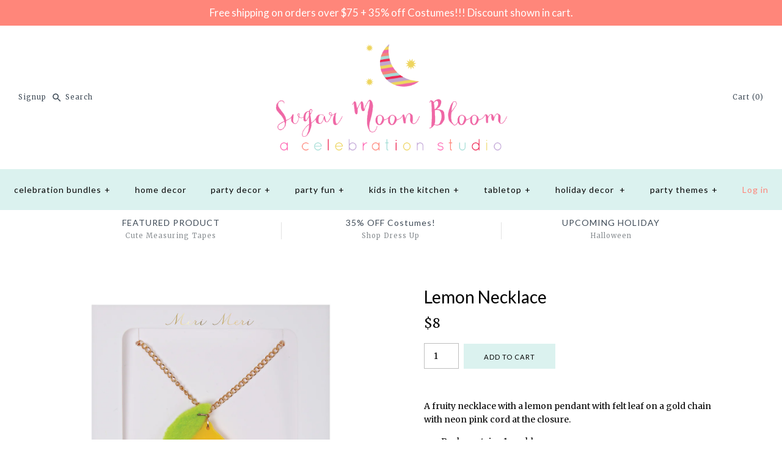

--- FILE ---
content_type: text/html; charset=utf-8
request_url: https://shop.sugarmoonbloom.com/products/lemon-necklace
body_size: 18686
content:
<!DOCTYPE html>
<html class="no-js">
<head>
  <!-- Symmetry 3.1.0 -->
  <meta charset="UTF-8">
  <meta http-equiv="X-UA-Compatible" content="IE=edge,chrome=1">
  <meta name="viewport" content="width=device-width,initial-scale=1.0" />
  <meta name="theme-color" content="#dbf2ef">
  
  

  
  
  <title>
    Lemon Necklace &ndash; Sugar Moon Bloom
  </title>
  
  <meta name="description" content="A fruity necklace with a lemon pendant with felt leaf on a gold chain with neon pink cord at the closure.  Pack contains 1 necklace Necklace length: 28&quot;" />
  
  <link rel="canonical" href="https://shop.sugarmoonbloom.com/products/lemon-necklace" />
  
  
<meta property="og:site_name" content="Sugar Moon Bloom" />

    <meta property="og:image" content="http://shop.sugarmoonbloom.com/cdn/shop/products/50-0076_1_1024x1024.jpg?v=1498587109" />
    <meta property="og:description" content="A fruity necklace with a lemon pendant with felt leaf on a gold chain with neon pink cord at the closure. ..." />
    <meta property="og:title" content="Lemon Necklace - Sugar Moon Bloom" />
    <meta property="og:type" content="product" />
    <meta property="og:url" content="https://shop.sugarmoonbloom.com/products/lemon-necklace" />
    <meta property="og:price:amount" content="8.00" />
    <meta property="og:price:currency" content="USD" />
    <meta property="og:availability" content="instock" />

  
 



  <meta name="twitter:card" content="summary">


  <meta name="twitter:title" content="Lemon Necklace">
  <meta name="twitter:description" content="
A fruity necklace with a lemon pendant with felt leaf on a gold chain with neon pink cord at the closure. 

Pack contains 1 necklace
Necklace length: 28&quot;
">
  <meta name="twitter:image" content="https://shop.sugarmoonbloom.com/cdn/shop/products/50-0076_1_600x600.jpg?v=1498587109">
  <meta name="twitter:image:width" content="600">
  <meta name="twitter:image:height" content="600">


  
  



<link href="//fonts.googleapis.com/css?family=Merriweather:400,700|Lato:400,700|Lato:400,700|Lato:400,700|Lato:400,700" rel="stylesheet" type="text/css">

  
  <link href="//shop.sugarmoonbloom.com/cdn/shop/t/77/assets/styles.scss.css?v=167372728206432729981703683517" rel="stylesheet" type="text/css" media="all" />
  
  
  
  <script src="//ajax.googleapis.com/ajax/libs/jquery/1.8/jquery.min.js" type="text/javascript"></script>
  <script src="//shop.sugarmoonbloom.com/cdn/shopifycloud/storefront/assets/themes_support/api.jquery-7ab1a3a4.js" type="text/javascript"></script>
<script>
  Shopify.money_format = "${{amount}}";
  window.theme = window.theme || {};
  theme.money_format = "${{amount}}";
  theme.productData = {};
  document.documentElement.className = document.documentElement.className.replace('no-js', '');
</script>

  <script>window.performance && window.performance.mark && window.performance.mark('shopify.content_for_header.start');</script><meta id="shopify-digital-wallet" name="shopify-digital-wallet" content="/14057026/digital_wallets/dialog">
<meta name="shopify-checkout-api-token" content="6701e72ec674cb61e7d043e8f2135972">
<meta id="in-context-paypal-metadata" data-shop-id="14057026" data-venmo-supported="false" data-environment="production" data-locale="en_US" data-paypal-v4="true" data-currency="USD">
<link rel="alternate" type="application/json+oembed" href="https://shop.sugarmoonbloom.com/products/lemon-necklace.oembed">
<script async="async" src="/checkouts/internal/preloads.js?locale=en-US"></script>
<link rel="preconnect" href="https://shop.app" crossorigin="anonymous">
<script async="async" src="https://shop.app/checkouts/internal/preloads.js?locale=en-US&shop_id=14057026" crossorigin="anonymous"></script>
<script id="apple-pay-shop-capabilities" type="application/json">{"shopId":14057026,"countryCode":"US","currencyCode":"USD","merchantCapabilities":["supports3DS"],"merchantId":"gid:\/\/shopify\/Shop\/14057026","merchantName":"Sugar Moon Bloom","requiredBillingContactFields":["postalAddress","email"],"requiredShippingContactFields":["postalAddress","email"],"shippingType":"shipping","supportedNetworks":["visa","masterCard","amex","discover","elo","jcb"],"total":{"type":"pending","label":"Sugar Moon Bloom","amount":"1.00"},"shopifyPaymentsEnabled":true,"supportsSubscriptions":true}</script>
<script id="shopify-features" type="application/json">{"accessToken":"6701e72ec674cb61e7d043e8f2135972","betas":["rich-media-storefront-analytics"],"domain":"shop.sugarmoonbloom.com","predictiveSearch":true,"shopId":14057026,"locale":"en"}</script>
<script>var Shopify = Shopify || {};
Shopify.shop = "sugar-moon-bloom.myshopify.com";
Shopify.locale = "en";
Shopify.currency = {"active":"USD","rate":"1.0"};
Shopify.country = "US";
Shopify.theme = {"name":"Sugar Moon Bloom 0.4 (Symmetry 3.1.0)","id":33203847231,"schema_name":"Symmetry","schema_version":"3.1.0","theme_store_id":568,"role":"main"};
Shopify.theme.handle = "null";
Shopify.theme.style = {"id":null,"handle":null};
Shopify.cdnHost = "shop.sugarmoonbloom.com/cdn";
Shopify.routes = Shopify.routes || {};
Shopify.routes.root = "/";</script>
<script type="module">!function(o){(o.Shopify=o.Shopify||{}).modules=!0}(window);</script>
<script>!function(o){function n(){var o=[];function n(){o.push(Array.prototype.slice.apply(arguments))}return n.q=o,n}var t=o.Shopify=o.Shopify||{};t.loadFeatures=n(),t.autoloadFeatures=n()}(window);</script>
<script>
  window.ShopifyPay = window.ShopifyPay || {};
  window.ShopifyPay.apiHost = "shop.app\/pay";
  window.ShopifyPay.redirectState = null;
</script>
<script id="shop-js-analytics" type="application/json">{"pageType":"product"}</script>
<script defer="defer" async type="module" src="//shop.sugarmoonbloom.com/cdn/shopifycloud/shop-js/modules/v2/client.init-shop-cart-sync_BN7fPSNr.en.esm.js"></script>
<script defer="defer" async type="module" src="//shop.sugarmoonbloom.com/cdn/shopifycloud/shop-js/modules/v2/chunk.common_Cbph3Kss.esm.js"></script>
<script defer="defer" async type="module" src="//shop.sugarmoonbloom.com/cdn/shopifycloud/shop-js/modules/v2/chunk.modal_DKumMAJ1.esm.js"></script>
<script type="module">
  await import("//shop.sugarmoonbloom.com/cdn/shopifycloud/shop-js/modules/v2/client.init-shop-cart-sync_BN7fPSNr.en.esm.js");
await import("//shop.sugarmoonbloom.com/cdn/shopifycloud/shop-js/modules/v2/chunk.common_Cbph3Kss.esm.js");
await import("//shop.sugarmoonbloom.com/cdn/shopifycloud/shop-js/modules/v2/chunk.modal_DKumMAJ1.esm.js");

  window.Shopify.SignInWithShop?.initShopCartSync?.({"fedCMEnabled":true,"windoidEnabled":true});

</script>
<script>
  window.Shopify = window.Shopify || {};
  if (!window.Shopify.featureAssets) window.Shopify.featureAssets = {};
  window.Shopify.featureAssets['shop-js'] = {"shop-cart-sync":["modules/v2/client.shop-cart-sync_CJVUk8Jm.en.esm.js","modules/v2/chunk.common_Cbph3Kss.esm.js","modules/v2/chunk.modal_DKumMAJ1.esm.js"],"init-fed-cm":["modules/v2/client.init-fed-cm_7Fvt41F4.en.esm.js","modules/v2/chunk.common_Cbph3Kss.esm.js","modules/v2/chunk.modal_DKumMAJ1.esm.js"],"init-shop-email-lookup-coordinator":["modules/v2/client.init-shop-email-lookup-coordinator_Cc088_bR.en.esm.js","modules/v2/chunk.common_Cbph3Kss.esm.js","modules/v2/chunk.modal_DKumMAJ1.esm.js"],"init-windoid":["modules/v2/client.init-windoid_hPopwJRj.en.esm.js","modules/v2/chunk.common_Cbph3Kss.esm.js","modules/v2/chunk.modal_DKumMAJ1.esm.js"],"shop-button":["modules/v2/client.shop-button_B0jaPSNF.en.esm.js","modules/v2/chunk.common_Cbph3Kss.esm.js","modules/v2/chunk.modal_DKumMAJ1.esm.js"],"shop-cash-offers":["modules/v2/client.shop-cash-offers_DPIskqss.en.esm.js","modules/v2/chunk.common_Cbph3Kss.esm.js","modules/v2/chunk.modal_DKumMAJ1.esm.js"],"shop-toast-manager":["modules/v2/client.shop-toast-manager_CK7RT69O.en.esm.js","modules/v2/chunk.common_Cbph3Kss.esm.js","modules/v2/chunk.modal_DKumMAJ1.esm.js"],"init-shop-cart-sync":["modules/v2/client.init-shop-cart-sync_BN7fPSNr.en.esm.js","modules/v2/chunk.common_Cbph3Kss.esm.js","modules/v2/chunk.modal_DKumMAJ1.esm.js"],"init-customer-accounts-sign-up":["modules/v2/client.init-customer-accounts-sign-up_CfPf4CXf.en.esm.js","modules/v2/client.shop-login-button_DeIztwXF.en.esm.js","modules/v2/chunk.common_Cbph3Kss.esm.js","modules/v2/chunk.modal_DKumMAJ1.esm.js"],"pay-button":["modules/v2/client.pay-button_CgIwFSYN.en.esm.js","modules/v2/chunk.common_Cbph3Kss.esm.js","modules/v2/chunk.modal_DKumMAJ1.esm.js"],"init-customer-accounts":["modules/v2/client.init-customer-accounts_DQ3x16JI.en.esm.js","modules/v2/client.shop-login-button_DeIztwXF.en.esm.js","modules/v2/chunk.common_Cbph3Kss.esm.js","modules/v2/chunk.modal_DKumMAJ1.esm.js"],"avatar":["modules/v2/client.avatar_BTnouDA3.en.esm.js"],"init-shop-for-new-customer-accounts":["modules/v2/client.init-shop-for-new-customer-accounts_CsZy_esa.en.esm.js","modules/v2/client.shop-login-button_DeIztwXF.en.esm.js","modules/v2/chunk.common_Cbph3Kss.esm.js","modules/v2/chunk.modal_DKumMAJ1.esm.js"],"shop-follow-button":["modules/v2/client.shop-follow-button_BRMJjgGd.en.esm.js","modules/v2/chunk.common_Cbph3Kss.esm.js","modules/v2/chunk.modal_DKumMAJ1.esm.js"],"checkout-modal":["modules/v2/client.checkout-modal_B9Drz_yf.en.esm.js","modules/v2/chunk.common_Cbph3Kss.esm.js","modules/v2/chunk.modal_DKumMAJ1.esm.js"],"shop-login-button":["modules/v2/client.shop-login-button_DeIztwXF.en.esm.js","modules/v2/chunk.common_Cbph3Kss.esm.js","modules/v2/chunk.modal_DKumMAJ1.esm.js"],"lead-capture":["modules/v2/client.lead-capture_DXYzFM3R.en.esm.js","modules/v2/chunk.common_Cbph3Kss.esm.js","modules/v2/chunk.modal_DKumMAJ1.esm.js"],"shop-login":["modules/v2/client.shop-login_CA5pJqmO.en.esm.js","modules/v2/chunk.common_Cbph3Kss.esm.js","modules/v2/chunk.modal_DKumMAJ1.esm.js"],"payment-terms":["modules/v2/client.payment-terms_BxzfvcZJ.en.esm.js","modules/v2/chunk.common_Cbph3Kss.esm.js","modules/v2/chunk.modal_DKumMAJ1.esm.js"]};
</script>
<script>(function() {
  var isLoaded = false;
  function asyncLoad() {
    if (isLoaded) return;
    isLoaded = true;
    var urls = ["\/\/d1liekpayvooaz.cloudfront.net\/apps\/customizery\/customizery.js?shop=sugar-moon-bloom.myshopify.com","https:\/\/chimpstatic.com\/mcjs-connected\/js\/users\/91c371335956dbafb2164f877\/b2d2da641188b11c6a9f7cf2f.js?shop=sugar-moon-bloom.myshopify.com","\/\/shopify.privy.com\/widget.js?shop=sugar-moon-bloom.myshopify.com"];
    for (var i = 0; i < urls.length; i++) {
      var s = document.createElement('script');
      s.type = 'text/javascript';
      s.async = true;
      s.src = urls[i];
      var x = document.getElementsByTagName('script')[0];
      x.parentNode.insertBefore(s, x);
    }
  };
  if(window.attachEvent) {
    window.attachEvent('onload', asyncLoad);
  } else {
    window.addEventListener('load', asyncLoad, false);
  }
})();</script>
<script id="__st">var __st={"a":14057026,"offset":-28800,"reqid":"d419d679-50fe-46b9-b3ee-1921dbd9c1d4-1770019247","pageurl":"shop.sugarmoonbloom.com\/products\/lemon-necklace","u":"a6349f82f673","p":"product","rtyp":"product","rid":11471618771};</script>
<script>window.ShopifyPaypalV4VisibilityTracking = true;</script>
<script id="captcha-bootstrap">!function(){'use strict';const t='contact',e='account',n='new_comment',o=[[t,t],['blogs',n],['comments',n],[t,'customer']],c=[[e,'customer_login'],[e,'guest_login'],[e,'recover_customer_password'],[e,'create_customer']],r=t=>t.map((([t,e])=>`form[action*='/${t}']:not([data-nocaptcha='true']) input[name='form_type'][value='${e}']`)).join(','),a=t=>()=>t?[...document.querySelectorAll(t)].map((t=>t.form)):[];function s(){const t=[...o],e=r(t);return a(e)}const i='password',u='form_key',d=['recaptcha-v3-token','g-recaptcha-response','h-captcha-response',i],f=()=>{try{return window.sessionStorage}catch{return}},m='__shopify_v',_=t=>t.elements[u];function p(t,e,n=!1){try{const o=window.sessionStorage,c=JSON.parse(o.getItem(e)),{data:r}=function(t){const{data:e,action:n}=t;return t[m]||n?{data:e,action:n}:{data:t,action:n}}(c);for(const[e,n]of Object.entries(r))t.elements[e]&&(t.elements[e].value=n);n&&o.removeItem(e)}catch(o){console.error('form repopulation failed',{error:o})}}const l='form_type',E='cptcha';function T(t){t.dataset[E]=!0}const w=window,h=w.document,L='Shopify',v='ce_forms',y='captcha';let A=!1;((t,e)=>{const n=(g='f06e6c50-85a8-45c8-87d0-21a2b65856fe',I='https://cdn.shopify.com/shopifycloud/storefront-forms-hcaptcha/ce_storefront_forms_captcha_hcaptcha.v1.5.2.iife.js',D={infoText:'Protected by hCaptcha',privacyText:'Privacy',termsText:'Terms'},(t,e,n)=>{const o=w[L][v],c=o.bindForm;if(c)return c(t,g,e,D).then(n);var r;o.q.push([[t,g,e,D],n]),r=I,A||(h.body.append(Object.assign(h.createElement('script'),{id:'captcha-provider',async:!0,src:r})),A=!0)});var g,I,D;w[L]=w[L]||{},w[L][v]=w[L][v]||{},w[L][v].q=[],w[L][y]=w[L][y]||{},w[L][y].protect=function(t,e){n(t,void 0,e),T(t)},Object.freeze(w[L][y]),function(t,e,n,w,h,L){const[v,y,A,g]=function(t,e,n){const i=e?o:[],u=t?c:[],d=[...i,...u],f=r(d),m=r(i),_=r(d.filter((([t,e])=>n.includes(e))));return[a(f),a(m),a(_),s()]}(w,h,L),I=t=>{const e=t.target;return e instanceof HTMLFormElement?e:e&&e.form},D=t=>v().includes(t);t.addEventListener('submit',(t=>{const e=I(t);if(!e)return;const n=D(e)&&!e.dataset.hcaptchaBound&&!e.dataset.recaptchaBound,o=_(e),c=g().includes(e)&&(!o||!o.value);(n||c)&&t.preventDefault(),c&&!n&&(function(t){try{if(!f())return;!function(t){const e=f();if(!e)return;const n=_(t);if(!n)return;const o=n.value;o&&e.removeItem(o)}(t);const e=Array.from(Array(32),(()=>Math.random().toString(36)[2])).join('');!function(t,e){_(t)||t.append(Object.assign(document.createElement('input'),{type:'hidden',name:u})),t.elements[u].value=e}(t,e),function(t,e){const n=f();if(!n)return;const o=[...t.querySelectorAll(`input[type='${i}']`)].map((({name:t})=>t)),c=[...d,...o],r={};for(const[a,s]of new FormData(t).entries())c.includes(a)||(r[a]=s);n.setItem(e,JSON.stringify({[m]:1,action:t.action,data:r}))}(t,e)}catch(e){console.error('failed to persist form',e)}}(e),e.submit())}));const S=(t,e)=>{t&&!t.dataset[E]&&(n(t,e.some((e=>e===t))),T(t))};for(const o of['focusin','change'])t.addEventListener(o,(t=>{const e=I(t);D(e)&&S(e,y())}));const B=e.get('form_key'),M=e.get(l),P=B&&M;t.addEventListener('DOMContentLoaded',(()=>{const t=y();if(P)for(const e of t)e.elements[l].value===M&&p(e,B);[...new Set([...A(),...v().filter((t=>'true'===t.dataset.shopifyCaptcha))])].forEach((e=>S(e,t)))}))}(h,new URLSearchParams(w.location.search),n,t,e,['guest_login'])})(!0,!0)}();</script>
<script integrity="sha256-4kQ18oKyAcykRKYeNunJcIwy7WH5gtpwJnB7kiuLZ1E=" data-source-attribution="shopify.loadfeatures" defer="defer" src="//shop.sugarmoonbloom.com/cdn/shopifycloud/storefront/assets/storefront/load_feature-a0a9edcb.js" crossorigin="anonymous"></script>
<script crossorigin="anonymous" defer="defer" src="//shop.sugarmoonbloom.com/cdn/shopifycloud/storefront/assets/shopify_pay/storefront-65b4c6d7.js?v=20250812"></script>
<script data-source-attribution="shopify.dynamic_checkout.dynamic.init">var Shopify=Shopify||{};Shopify.PaymentButton=Shopify.PaymentButton||{isStorefrontPortableWallets:!0,init:function(){window.Shopify.PaymentButton.init=function(){};var t=document.createElement("script");t.src="https://shop.sugarmoonbloom.com/cdn/shopifycloud/portable-wallets/latest/portable-wallets.en.js",t.type="module",document.head.appendChild(t)}};
</script>
<script data-source-attribution="shopify.dynamic_checkout.buyer_consent">
  function portableWalletsHideBuyerConsent(e){var t=document.getElementById("shopify-buyer-consent"),n=document.getElementById("shopify-subscription-policy-button");t&&n&&(t.classList.add("hidden"),t.setAttribute("aria-hidden","true"),n.removeEventListener("click",e))}function portableWalletsShowBuyerConsent(e){var t=document.getElementById("shopify-buyer-consent"),n=document.getElementById("shopify-subscription-policy-button");t&&n&&(t.classList.remove("hidden"),t.removeAttribute("aria-hidden"),n.addEventListener("click",e))}window.Shopify?.PaymentButton&&(window.Shopify.PaymentButton.hideBuyerConsent=portableWalletsHideBuyerConsent,window.Shopify.PaymentButton.showBuyerConsent=portableWalletsShowBuyerConsent);
</script>
<script data-source-attribution="shopify.dynamic_checkout.cart.bootstrap">document.addEventListener("DOMContentLoaded",(function(){function t(){return document.querySelector("shopify-accelerated-checkout-cart, shopify-accelerated-checkout")}if(t())Shopify.PaymentButton.init();else{new MutationObserver((function(e,n){t()&&(Shopify.PaymentButton.init(),n.disconnect())})).observe(document.body,{childList:!0,subtree:!0})}}));
</script>
<link id="shopify-accelerated-checkout-styles" rel="stylesheet" media="screen" href="https://shop.sugarmoonbloom.com/cdn/shopifycloud/portable-wallets/latest/accelerated-checkout-backwards-compat.css" crossorigin="anonymous">
<style id="shopify-accelerated-checkout-cart">
        #shopify-buyer-consent {
  margin-top: 1em;
  display: inline-block;
  width: 100%;
}

#shopify-buyer-consent.hidden {
  display: none;
}

#shopify-subscription-policy-button {
  background: none;
  border: none;
  padding: 0;
  text-decoration: underline;
  font-size: inherit;
  cursor: pointer;
}

#shopify-subscription-policy-button::before {
  box-shadow: none;
}

      </style>

<script>window.performance && window.performance.mark && window.performance.mark('shopify.content_for_header.end');</script>
<link href="https://monorail-edge.shopifysvc.com" rel="dns-prefetch">
<script>(function(){if ("sendBeacon" in navigator && "performance" in window) {try {var session_token_from_headers = performance.getEntriesByType('navigation')[0].serverTiming.find(x => x.name == '_s').description;} catch {var session_token_from_headers = undefined;}var session_cookie_matches = document.cookie.match(/_shopify_s=([^;]*)/);var session_token_from_cookie = session_cookie_matches && session_cookie_matches.length === 2 ? session_cookie_matches[1] : "";var session_token = session_token_from_headers || session_token_from_cookie || "";function handle_abandonment_event(e) {var entries = performance.getEntries().filter(function(entry) {return /monorail-edge.shopifysvc.com/.test(entry.name);});if (!window.abandonment_tracked && entries.length === 0) {window.abandonment_tracked = true;var currentMs = Date.now();var navigation_start = performance.timing.navigationStart;var payload = {shop_id: 14057026,url: window.location.href,navigation_start,duration: currentMs - navigation_start,session_token,page_type: "product"};window.navigator.sendBeacon("https://monorail-edge.shopifysvc.com/v1/produce", JSON.stringify({schema_id: "online_store_buyer_site_abandonment/1.1",payload: payload,metadata: {event_created_at_ms: currentMs,event_sent_at_ms: currentMs}}));}}window.addEventListener('pagehide', handle_abandonment_event);}}());</script>
<script id="web-pixels-manager-setup">(function e(e,d,r,n,o){if(void 0===o&&(o={}),!Boolean(null===(a=null===(i=window.Shopify)||void 0===i?void 0:i.analytics)||void 0===a?void 0:a.replayQueue)){var i,a;window.Shopify=window.Shopify||{};var t=window.Shopify;t.analytics=t.analytics||{};var s=t.analytics;s.replayQueue=[],s.publish=function(e,d,r){return s.replayQueue.push([e,d,r]),!0};try{self.performance.mark("wpm:start")}catch(e){}var l=function(){var e={modern:/Edge?\/(1{2}[4-9]|1[2-9]\d|[2-9]\d{2}|\d{4,})\.\d+(\.\d+|)|Firefox\/(1{2}[4-9]|1[2-9]\d|[2-9]\d{2}|\d{4,})\.\d+(\.\d+|)|Chrom(ium|e)\/(9{2}|\d{3,})\.\d+(\.\d+|)|(Maci|X1{2}).+ Version\/(15\.\d+|(1[6-9]|[2-9]\d|\d{3,})\.\d+)([,.]\d+|)( \(\w+\)|)( Mobile\/\w+|) Safari\/|Chrome.+OPR\/(9{2}|\d{3,})\.\d+\.\d+|(CPU[ +]OS|iPhone[ +]OS|CPU[ +]iPhone|CPU IPhone OS|CPU iPad OS)[ +]+(15[._]\d+|(1[6-9]|[2-9]\d|\d{3,})[._]\d+)([._]\d+|)|Android:?[ /-](13[3-9]|1[4-9]\d|[2-9]\d{2}|\d{4,})(\.\d+|)(\.\d+|)|Android.+Firefox\/(13[5-9]|1[4-9]\d|[2-9]\d{2}|\d{4,})\.\d+(\.\d+|)|Android.+Chrom(ium|e)\/(13[3-9]|1[4-9]\d|[2-9]\d{2}|\d{4,})\.\d+(\.\d+|)|SamsungBrowser\/([2-9]\d|\d{3,})\.\d+/,legacy:/Edge?\/(1[6-9]|[2-9]\d|\d{3,})\.\d+(\.\d+|)|Firefox\/(5[4-9]|[6-9]\d|\d{3,})\.\d+(\.\d+|)|Chrom(ium|e)\/(5[1-9]|[6-9]\d|\d{3,})\.\d+(\.\d+|)([\d.]+$|.*Safari\/(?![\d.]+ Edge\/[\d.]+$))|(Maci|X1{2}).+ Version\/(10\.\d+|(1[1-9]|[2-9]\d|\d{3,})\.\d+)([,.]\d+|)( \(\w+\)|)( Mobile\/\w+|) Safari\/|Chrome.+OPR\/(3[89]|[4-9]\d|\d{3,})\.\d+\.\d+|(CPU[ +]OS|iPhone[ +]OS|CPU[ +]iPhone|CPU IPhone OS|CPU iPad OS)[ +]+(10[._]\d+|(1[1-9]|[2-9]\d|\d{3,})[._]\d+)([._]\d+|)|Android:?[ /-](13[3-9]|1[4-9]\d|[2-9]\d{2}|\d{4,})(\.\d+|)(\.\d+|)|Mobile Safari.+OPR\/([89]\d|\d{3,})\.\d+\.\d+|Android.+Firefox\/(13[5-9]|1[4-9]\d|[2-9]\d{2}|\d{4,})\.\d+(\.\d+|)|Android.+Chrom(ium|e)\/(13[3-9]|1[4-9]\d|[2-9]\d{2}|\d{4,})\.\d+(\.\d+|)|Android.+(UC? ?Browser|UCWEB|U3)[ /]?(15\.([5-9]|\d{2,})|(1[6-9]|[2-9]\d|\d{3,})\.\d+)\.\d+|SamsungBrowser\/(5\.\d+|([6-9]|\d{2,})\.\d+)|Android.+MQ{2}Browser\/(14(\.(9|\d{2,})|)|(1[5-9]|[2-9]\d|\d{3,})(\.\d+|))(\.\d+|)|K[Aa][Ii]OS\/(3\.\d+|([4-9]|\d{2,})\.\d+)(\.\d+|)/},d=e.modern,r=e.legacy,n=navigator.userAgent;return n.match(d)?"modern":n.match(r)?"legacy":"unknown"}(),u="modern"===l?"modern":"legacy",c=(null!=n?n:{modern:"",legacy:""})[u],f=function(e){return[e.baseUrl,"/wpm","/b",e.hashVersion,"modern"===e.buildTarget?"m":"l",".js"].join("")}({baseUrl:d,hashVersion:r,buildTarget:u}),m=function(e){var d=e.version,r=e.bundleTarget,n=e.surface,o=e.pageUrl,i=e.monorailEndpoint;return{emit:function(e){var a=e.status,t=e.errorMsg,s=(new Date).getTime(),l=JSON.stringify({metadata:{event_sent_at_ms:s},events:[{schema_id:"web_pixels_manager_load/3.1",payload:{version:d,bundle_target:r,page_url:o,status:a,surface:n,error_msg:t},metadata:{event_created_at_ms:s}}]});if(!i)return console&&console.warn&&console.warn("[Web Pixels Manager] No Monorail endpoint provided, skipping logging."),!1;try{return self.navigator.sendBeacon.bind(self.navigator)(i,l)}catch(e){}var u=new XMLHttpRequest;try{return u.open("POST",i,!0),u.setRequestHeader("Content-Type","text/plain"),u.send(l),!0}catch(e){return console&&console.warn&&console.warn("[Web Pixels Manager] Got an unhandled error while logging to Monorail."),!1}}}}({version:r,bundleTarget:l,surface:e.surface,pageUrl:self.location.href,monorailEndpoint:e.monorailEndpoint});try{o.browserTarget=l,function(e){var d=e.src,r=e.async,n=void 0===r||r,o=e.onload,i=e.onerror,a=e.sri,t=e.scriptDataAttributes,s=void 0===t?{}:t,l=document.createElement("script"),u=document.querySelector("head"),c=document.querySelector("body");if(l.async=n,l.src=d,a&&(l.integrity=a,l.crossOrigin="anonymous"),s)for(var f in s)if(Object.prototype.hasOwnProperty.call(s,f))try{l.dataset[f]=s[f]}catch(e){}if(o&&l.addEventListener("load",o),i&&l.addEventListener("error",i),u)u.appendChild(l);else{if(!c)throw new Error("Did not find a head or body element to append the script");c.appendChild(l)}}({src:f,async:!0,onload:function(){if(!function(){var e,d;return Boolean(null===(d=null===(e=window.Shopify)||void 0===e?void 0:e.analytics)||void 0===d?void 0:d.initialized)}()){var d=window.webPixelsManager.init(e)||void 0;if(d){var r=window.Shopify.analytics;r.replayQueue.forEach((function(e){var r=e[0],n=e[1],o=e[2];d.publishCustomEvent(r,n,o)})),r.replayQueue=[],r.publish=d.publishCustomEvent,r.visitor=d.visitor,r.initialized=!0}}},onerror:function(){return m.emit({status:"failed",errorMsg:"".concat(f," has failed to load")})},sri:function(e){var d=/^sha384-[A-Za-z0-9+/=]+$/;return"string"==typeof e&&d.test(e)}(c)?c:"",scriptDataAttributes:o}),m.emit({status:"loading"})}catch(e){m.emit({status:"failed",errorMsg:(null==e?void 0:e.message)||"Unknown error"})}}})({shopId: 14057026,storefrontBaseUrl: "https://shop.sugarmoonbloom.com",extensionsBaseUrl: "https://extensions.shopifycdn.com/cdn/shopifycloud/web-pixels-manager",monorailEndpoint: "https://monorail-edge.shopifysvc.com/unstable/produce_batch",surface: "storefront-renderer",enabledBetaFlags: ["2dca8a86"],webPixelsConfigList: [{"id":"314147016","configuration":"{\"config\":\"{\\\"pixel_id\\\":\\\"G-BJJPZ3XYTK\\\",\\\"gtag_events\\\":[{\\\"type\\\":\\\"purchase\\\",\\\"action_label\\\":\\\"G-BJJPZ3XYTK\\\"},{\\\"type\\\":\\\"page_view\\\",\\\"action_label\\\":\\\"G-BJJPZ3XYTK\\\"},{\\\"type\\\":\\\"view_item\\\",\\\"action_label\\\":\\\"G-BJJPZ3XYTK\\\"},{\\\"type\\\":\\\"search\\\",\\\"action_label\\\":\\\"G-BJJPZ3XYTK\\\"},{\\\"type\\\":\\\"add_to_cart\\\",\\\"action_label\\\":\\\"G-BJJPZ3XYTK\\\"},{\\\"type\\\":\\\"begin_checkout\\\",\\\"action_label\\\":\\\"G-BJJPZ3XYTK\\\"},{\\\"type\\\":\\\"add_payment_info\\\",\\\"action_label\\\":\\\"G-BJJPZ3XYTK\\\"}],\\\"enable_monitoring_mode\\\":false}\"}","eventPayloadVersion":"v1","runtimeContext":"OPEN","scriptVersion":"b2a88bafab3e21179ed38636efcd8a93","type":"APP","apiClientId":1780363,"privacyPurposes":[],"dataSharingAdjustments":{"protectedCustomerApprovalScopes":["read_customer_address","read_customer_email","read_customer_name","read_customer_personal_data","read_customer_phone"]}},{"id":"55804104","eventPayloadVersion":"v1","runtimeContext":"LAX","scriptVersion":"1","type":"CUSTOM","privacyPurposes":["MARKETING"],"name":"Meta pixel (migrated)"},{"id":"82903240","eventPayloadVersion":"v1","runtimeContext":"LAX","scriptVersion":"1","type":"CUSTOM","privacyPurposes":["ANALYTICS"],"name":"Google Analytics tag (migrated)"},{"id":"shopify-app-pixel","configuration":"{}","eventPayloadVersion":"v1","runtimeContext":"STRICT","scriptVersion":"0450","apiClientId":"shopify-pixel","type":"APP","privacyPurposes":["ANALYTICS","MARKETING"]},{"id":"shopify-custom-pixel","eventPayloadVersion":"v1","runtimeContext":"LAX","scriptVersion":"0450","apiClientId":"shopify-pixel","type":"CUSTOM","privacyPurposes":["ANALYTICS","MARKETING"]}],isMerchantRequest: false,initData: {"shop":{"name":"Sugar Moon Bloom","paymentSettings":{"currencyCode":"USD"},"myshopifyDomain":"sugar-moon-bloom.myshopify.com","countryCode":"US","storefrontUrl":"https:\/\/shop.sugarmoonbloom.com"},"customer":null,"cart":null,"checkout":null,"productVariants":[{"price":{"amount":8.0,"currencyCode":"USD"},"product":{"title":"Lemon Necklace","vendor":"Meri Meri","id":"11471618771","untranslatedTitle":"Lemon Necklace","url":"\/products\/lemon-necklace","type":"Party Favors"},"id":"45277949011","image":{"src":"\/\/shop.sugarmoonbloom.com\/cdn\/shop\/products\/50-0076_1.jpg?v=1498587109"},"sku":"LEMON-NECKLACE","title":"Default Title","untranslatedTitle":"Default Title"}],"purchasingCompany":null},},"https://shop.sugarmoonbloom.com/cdn","1d2a099fw23dfb22ep557258f5m7a2edbae",{"modern":"","legacy":""},{"shopId":"14057026","storefrontBaseUrl":"https:\/\/shop.sugarmoonbloom.com","extensionBaseUrl":"https:\/\/extensions.shopifycdn.com\/cdn\/shopifycloud\/web-pixels-manager","surface":"storefront-renderer","enabledBetaFlags":"[\"2dca8a86\"]","isMerchantRequest":"false","hashVersion":"1d2a099fw23dfb22ep557258f5m7a2edbae","publish":"custom","events":"[[\"page_viewed\",{}],[\"product_viewed\",{\"productVariant\":{\"price\":{\"amount\":8.0,\"currencyCode\":\"USD\"},\"product\":{\"title\":\"Lemon Necklace\",\"vendor\":\"Meri Meri\",\"id\":\"11471618771\",\"untranslatedTitle\":\"Lemon Necklace\",\"url\":\"\/products\/lemon-necklace\",\"type\":\"Party Favors\"},\"id\":\"45277949011\",\"image\":{\"src\":\"\/\/shop.sugarmoonbloom.com\/cdn\/shop\/products\/50-0076_1.jpg?v=1498587109\"},\"sku\":\"LEMON-NECKLACE\",\"title\":\"Default Title\",\"untranslatedTitle\":\"Default Title\"}}]]"});</script><script>
  window.ShopifyAnalytics = window.ShopifyAnalytics || {};
  window.ShopifyAnalytics.meta = window.ShopifyAnalytics.meta || {};
  window.ShopifyAnalytics.meta.currency = 'USD';
  var meta = {"product":{"id":11471618771,"gid":"gid:\/\/shopify\/Product\/11471618771","vendor":"Meri Meri","type":"Party Favors","handle":"lemon-necklace","variants":[{"id":45277949011,"price":800,"name":"Lemon Necklace","public_title":null,"sku":"LEMON-NECKLACE"}],"remote":false},"page":{"pageType":"product","resourceType":"product","resourceId":11471618771,"requestId":"d419d679-50fe-46b9-b3ee-1921dbd9c1d4-1770019247"}};
  for (var attr in meta) {
    window.ShopifyAnalytics.meta[attr] = meta[attr];
  }
</script>
<script class="analytics">
  (function () {
    var customDocumentWrite = function(content) {
      var jquery = null;

      if (window.jQuery) {
        jquery = window.jQuery;
      } else if (window.Checkout && window.Checkout.$) {
        jquery = window.Checkout.$;
      }

      if (jquery) {
        jquery('body').append(content);
      }
    };

    var hasLoggedConversion = function(token) {
      if (token) {
        return document.cookie.indexOf('loggedConversion=' + token) !== -1;
      }
      return false;
    }

    var setCookieIfConversion = function(token) {
      if (token) {
        var twoMonthsFromNow = new Date(Date.now());
        twoMonthsFromNow.setMonth(twoMonthsFromNow.getMonth() + 2);

        document.cookie = 'loggedConversion=' + token + '; expires=' + twoMonthsFromNow;
      }
    }

    var trekkie = window.ShopifyAnalytics.lib = window.trekkie = window.trekkie || [];
    if (trekkie.integrations) {
      return;
    }
    trekkie.methods = [
      'identify',
      'page',
      'ready',
      'track',
      'trackForm',
      'trackLink'
    ];
    trekkie.factory = function(method) {
      return function() {
        var args = Array.prototype.slice.call(arguments);
        args.unshift(method);
        trekkie.push(args);
        return trekkie;
      };
    };
    for (var i = 0; i < trekkie.methods.length; i++) {
      var key = trekkie.methods[i];
      trekkie[key] = trekkie.factory(key);
    }
    trekkie.load = function(config) {
      trekkie.config = config || {};
      trekkie.config.initialDocumentCookie = document.cookie;
      var first = document.getElementsByTagName('script')[0];
      var script = document.createElement('script');
      script.type = 'text/javascript';
      script.onerror = function(e) {
        var scriptFallback = document.createElement('script');
        scriptFallback.type = 'text/javascript';
        scriptFallback.onerror = function(error) {
                var Monorail = {
      produce: function produce(monorailDomain, schemaId, payload) {
        var currentMs = new Date().getTime();
        var event = {
          schema_id: schemaId,
          payload: payload,
          metadata: {
            event_created_at_ms: currentMs,
            event_sent_at_ms: currentMs
          }
        };
        return Monorail.sendRequest("https://" + monorailDomain + "/v1/produce", JSON.stringify(event));
      },
      sendRequest: function sendRequest(endpointUrl, payload) {
        // Try the sendBeacon API
        if (window && window.navigator && typeof window.navigator.sendBeacon === 'function' && typeof window.Blob === 'function' && !Monorail.isIos12()) {
          var blobData = new window.Blob([payload], {
            type: 'text/plain'
          });

          if (window.navigator.sendBeacon(endpointUrl, blobData)) {
            return true;
          } // sendBeacon was not successful

        } // XHR beacon

        var xhr = new XMLHttpRequest();

        try {
          xhr.open('POST', endpointUrl);
          xhr.setRequestHeader('Content-Type', 'text/plain');
          xhr.send(payload);
        } catch (e) {
          console.log(e);
        }

        return false;
      },
      isIos12: function isIos12() {
        return window.navigator.userAgent.lastIndexOf('iPhone; CPU iPhone OS 12_') !== -1 || window.navigator.userAgent.lastIndexOf('iPad; CPU OS 12_') !== -1;
      }
    };
    Monorail.produce('monorail-edge.shopifysvc.com',
      'trekkie_storefront_load_errors/1.1',
      {shop_id: 14057026,
      theme_id: 33203847231,
      app_name: "storefront",
      context_url: window.location.href,
      source_url: "//shop.sugarmoonbloom.com/cdn/s/trekkie.storefront.c59ea00e0474b293ae6629561379568a2d7c4bba.min.js"});

        };
        scriptFallback.async = true;
        scriptFallback.src = '//shop.sugarmoonbloom.com/cdn/s/trekkie.storefront.c59ea00e0474b293ae6629561379568a2d7c4bba.min.js';
        first.parentNode.insertBefore(scriptFallback, first);
      };
      script.async = true;
      script.src = '//shop.sugarmoonbloom.com/cdn/s/trekkie.storefront.c59ea00e0474b293ae6629561379568a2d7c4bba.min.js';
      first.parentNode.insertBefore(script, first);
    };
    trekkie.load(
      {"Trekkie":{"appName":"storefront","development":false,"defaultAttributes":{"shopId":14057026,"isMerchantRequest":null,"themeId":33203847231,"themeCityHash":"696422701311751990","contentLanguage":"en","currency":"USD","eventMetadataId":"35305d55-d780-4c08-a44c-82f4365a250b"},"isServerSideCookieWritingEnabled":true,"monorailRegion":"shop_domain","enabledBetaFlags":["65f19447","b5387b81"]},"Session Attribution":{},"S2S":{"facebookCapiEnabled":false,"source":"trekkie-storefront-renderer","apiClientId":580111}}
    );

    var loaded = false;
    trekkie.ready(function() {
      if (loaded) return;
      loaded = true;

      window.ShopifyAnalytics.lib = window.trekkie;

      var originalDocumentWrite = document.write;
      document.write = customDocumentWrite;
      try { window.ShopifyAnalytics.merchantGoogleAnalytics.call(this); } catch(error) {};
      document.write = originalDocumentWrite;

      window.ShopifyAnalytics.lib.page(null,{"pageType":"product","resourceType":"product","resourceId":11471618771,"requestId":"d419d679-50fe-46b9-b3ee-1921dbd9c1d4-1770019247","shopifyEmitted":true});

      var match = window.location.pathname.match(/checkouts\/(.+)\/(thank_you|post_purchase)/)
      var token = match? match[1]: undefined;
      if (!hasLoggedConversion(token)) {
        setCookieIfConversion(token);
        window.ShopifyAnalytics.lib.track("Viewed Product",{"currency":"USD","variantId":45277949011,"productId":11471618771,"productGid":"gid:\/\/shopify\/Product\/11471618771","name":"Lemon Necklace","price":"8.00","sku":"LEMON-NECKLACE","brand":"Meri Meri","variant":null,"category":"Party Favors","nonInteraction":true,"remote":false},undefined,undefined,{"shopifyEmitted":true});
      window.ShopifyAnalytics.lib.track("monorail:\/\/trekkie_storefront_viewed_product\/1.1",{"currency":"USD","variantId":45277949011,"productId":11471618771,"productGid":"gid:\/\/shopify\/Product\/11471618771","name":"Lemon Necklace","price":"8.00","sku":"LEMON-NECKLACE","brand":"Meri Meri","variant":null,"category":"Party Favors","nonInteraction":true,"remote":false,"referer":"https:\/\/shop.sugarmoonbloom.com\/products\/lemon-necklace"});
      }
    });


        var eventsListenerScript = document.createElement('script');
        eventsListenerScript.async = true;
        eventsListenerScript.src = "//shop.sugarmoonbloom.com/cdn/shopifycloud/storefront/assets/shop_events_listener-3da45d37.js";
        document.getElementsByTagName('head')[0].appendChild(eventsListenerScript);

})();</script>
  <script>
  if (!window.ga || (window.ga && typeof window.ga !== 'function')) {
    window.ga = function ga() {
      (window.ga.q = window.ga.q || []).push(arguments);
      if (window.Shopify && window.Shopify.analytics && typeof window.Shopify.analytics.publish === 'function') {
        window.Shopify.analytics.publish("ga_stub_called", {}, {sendTo: "google_osp_migration"});
      }
      console.error("Shopify's Google Analytics stub called with:", Array.from(arguments), "\nSee https://help.shopify.com/manual/promoting-marketing/pixels/pixel-migration#google for more information.");
    };
    if (window.Shopify && window.Shopify.analytics && typeof window.Shopify.analytics.publish === 'function') {
      window.Shopify.analytics.publish("ga_stub_initialized", {}, {sendTo: "google_osp_migration"});
    }
  }
</script>
<script
  defer
  src="https://shop.sugarmoonbloom.com/cdn/shopifycloud/perf-kit/shopify-perf-kit-3.1.0.min.js"
  data-application="storefront-renderer"
  data-shop-id="14057026"
  data-render-region="gcp-us-central1"
  data-page-type="product"
  data-theme-instance-id="33203847231"
  data-theme-name="Symmetry"
  data-theme-version="3.1.0"
  data-monorail-region="shop_domain"
  data-resource-timing-sampling-rate="10"
  data-shs="true"
  data-shs-beacon="true"
  data-shs-export-with-fetch="true"
  data-shs-logs-sample-rate="1"
  data-shs-beacon-endpoint="https://shop.sugarmoonbloom.com/api/collect"
></script>
</head>

<body class="template-product">
  
  <div id="shopify-section-announcement-bar" class="shopify-section">
  
  <style>
    .announcement-bar {
      background-color: #ff867a;
      text-align:center;
      font-family:Lato;
      
    }
    .announcement-bar p {
      padding:10px 0;
      font-size: 17px;
      margin:0 !important;
    }
    .announcement-bar__message,
    .announcement-bar--link {
      color: #ffffff;
    }
    .announcement-bar--link:hover, 
    .announcement-bar--link:hover .announcement-bar__message {
      color: #eeeeee !important;
    }
    body {
      position:relative;
      top: 0px !important;
    }
  </style>

  
  <div class="announcement-bar">
    

      
      
      
      
      
      
      
      
      
      
      <p class="announcement-bar__message">Free shipping on orders over $75 + 35% off Costumes!!! Discount shown in cart.</p>

      
      </div>
    

  


<style>
  
</style>

</div>
  
  <div id="shopify-section-header" class="shopify-section">
<style type="text/css">
  .logo img {
    width: 400px;
  }
  
  #javascript-warning a:link { color: #70DB93; }
  #javascript-warning a:visited { color: #70DB93; }
  #javascript-warning a:hover { color: #70DB93; }
  #javascript-warning a:active { color: #70DB93; }
}

</style>



<div data-section-type="header">
  <noscript>
    <div id="javascript-warning" style="background:#ff0000;color:#ffffff;link-color:#ffffff">
      <br>
      <center><b>Javascript must be enabled to properly view and navigate this site. Click
        <a href="http://enable-javascript.com/" target="_blank">here</a> to learn how
        to enable Javascript.<b></center>
      <br>
    </div>
  </noscript>

  <div id="pageheader">

    

    <div id="mobile-header" class="cf">
      <button class="notabutton mobile-nav-toggle"><span></span><span></span><span></span></button>
      
    <div class="logo">
      <a href="https://www.sugarmoonbloom.com" title="Sugar Moon Bloom">
        
        
        <img src="//shop.sugarmoonbloom.com/cdn/shop/files/LOGO-ON-HOMEPAGE_800x.png?v=1613155300" alt="" />
        
      </a>
    </div><!-- /#logo -->
    
      <a href="/cart" class="cart-count ">
        <svg fill="#000000" height="24" viewBox="0 0 24 24" width="24" xmlns="http://www.w3.org/2000/svg">
  <title>Cart</title>
  <path d="M0 0h24v24H0z" fill="none"/>
  <path d="M17.21 9l-4.38-6.56c-.19-.28-.51-.42-.83-.42-.32 0-.64.14-.83.43L6.79 9H2c-.55 0-1 .45-1 1 0 .09.01.18.04.27l2.54 9.27c.23.84 1 1.46 1.92 1.46h13c.92 0 1.69-.62 1.93-1.46l2.54-9.27L23 10c0-.55-.45-1-1-1h-4.79zM9 9l3-4.4L15 9H9zm3 8c-1.1 0-2-.9-2-2s.9-2 2-2 2 .9 2 2-.9 2-2 2z"/>
</svg> <span class="beside-svg">(0)</span>
      </a>
    </div>

    <div class="logo-area logo-pos- cf">

      <div class="container">
    <div class="logo">
      <a href="https://www.sugarmoonbloom.com" title="Sugar Moon Bloom">
        
        
        <img src="//shop.sugarmoonbloom.com/cdn/shop/files/LOGO-ON-HOMEPAGE_800x.png?v=1613155300" alt="" />
        
      </a>
    </div><!-- /#logo -->
    </div>

      <div class="util-area">
        <div class="search-box elegant-input">
          
          <div class="signup-reveal-area">
            <a class="signup-reveal" href="#">Signup</a>
            



<div class="signup-form-cont">
  <div class="signup-form">
    
    
    <form action="//sugarmoonbloom.us11.list-manage.com/subscribe/post?u=91c371335956dbafb2164f877&amp;id=8c744cd0ee" method="post" id="mc-embedded-subscribe-form" name="mc-embedded-subscribe-form" class="validate" target="_blank">
      <label for="mce-EMAIL">Signup for our newsletter</label>
      <span class="input-block">
        <input type="email" class="required email" placeholder="Email Address" value="" id="mce-EMAIL" required name="EMAIL" /><button class="compact" name="subscribe" type="submit"><svg fill="#000000" height="24" viewBox="0 0 24 24" width="24" xmlns="http://www.w3.org/2000/svg">
  <title>Right</title>
  <path d="M8.59 16.34l4.58-4.59-4.58-4.59L10 5.75l6 6-6 6z"/><path d="M0-.25h24v24H0z" fill="none"/>
</svg></button>
      </span>
    </form>
    
  </div>
</div>
          </div>
          

          <form class="search-form" action="/search" method="get">
            <svg fill="#000000" height="24" viewBox="0 0 24 24" width="24" xmlns="http://www.w3.org/2000/svg">
  <title>Search</title>
  <path d="M15.5 14h-.79l-.28-.27C15.41 12.59 16 11.11 16 9.5 16 5.91 13.09 3 9.5 3S3 5.91 3 9.5 5.91 16 9.5 16c1.61 0 3.09-.59 4.23-1.57l.27.28v.79l5 4.99L20.49 19l-4.99-5zm-6 0C7.01 14 5 11.99 5 9.5S7.01 5 9.5 5 14 7.01 14 9.5 11.99 14 9.5 14z"/>
  <path d="M0 0h24v24H0z" fill="none"/>
</svg>
            <input type="text" name="q" placeholder="Search" autocomplete="off"/>
            <input type="submit" value="&rarr;" />
            <input type="hidden" name="type" value="product" />
          </form>
        </div>

        <div class="utils">
          
          <div class="social-links">
  <ul>
    
    
    
    
    
    
    

    
  </ul>
</div>
          

          <div class="cart-summary">
            <a href="/cart" class="cart-count ">
              Cart (0)
            </a>

            
          </div>
        </div><!-- /.utils -->
      </div><!-- /.util-area -->

      

    </div><!-- /.logo-area -->
  </div><!-- /#pageheader -->

  
  

  <div id="main-nav" class="nav-row autoexpand">
    <div class="mobile-features">
      <form class="mobile-search" action="/search" method="get">
        <i></i>
        <input type="text" name="q" placeholder="Search"/>
        <button type="submit" class="notabutton"><svg fill="#000000" height="24" viewBox="0 0 24 24" width="24" xmlns="http://www.w3.org/2000/svg">
  <title>Search</title>
  <path d="M15.5 14h-.79l-.28-.27C15.41 12.59 16 11.11 16 9.5 16 5.91 13.09 3 9.5 3S3 5.91 3 9.5 5.91 16 9.5 16c1.61 0 3.09-.59 4.23-1.57l.27.28v.79l5 4.99L20.49 19l-4.99-5zm-6 0C7.01 14 5 11.99 5 9.5S7.01 5 9.5 5 14 7.01 14 9.5 11.99 14 9.5 14z"/>
  <path d="M0 0h24v24H0z" fill="none"/>
</svg></button>
      </form>
    </div>
    <div class="multi-level-nav">
  <div class="tier-1">
    






<ul data-menu-handle="main-menu">

    <li>
        <a href="/collections/1st-birthday-plate-sets">celebration bundles</a>
        
        
        
        
        






<ul data-menu-handle="celebration-bundles">

    <li>
        <a href="/collections/birthday-bundles">birthday bundles</a>
        
        
        
        
        





  
  
  
  


    </li>

    <li>
        <a href="/collections/gender-reveal-bundles">baby gender reveal bundles</a>
        
        
        
        
        





  
  
  
  


    </li>

    <li>
        <a href="/collections/smash-cake-bundles">smash cake bundles</a>
        
        
        
        
        





  
  
  
  


    </li>

    <li>
        <a href="/collections/1st-birthday-high-chair-banner-bundles">1st birthday high chair banner bundles</a>
        
        
        
        
        





  
  
  
  


    </li>

</ul>


    </li>

    <li>
        <a href="/collections/home-decor">home decor</a>
        
        
        
        
        





  
  
  
  


    </li>

    <li>
        <a href="/collections/party-decor">party decor</a>
        
        
        
        
        






<ul data-menu-handle="party-decor">

    <li>
        <a href="/collections/balloons">balloons</a>
        
        
        
        
        






<ul data-menu-handle="balloons">

    <li>
        <a href="/collections/letter-number-balloons">letter & number balloons </a>
        
        
        
        
        





  
  
  
  


    </li>

    <li>
        <a href="/collections/mylar-foil-balloons">mylar foil balloons </a>
        
        
        
        
        





  
  
  
  


    </li>

    <li>
        <a href="/collections/balloon-bouquets">balloon bouquets</a>
        
        
        
        
        





  
  
  
  


    </li>

    <li>
        <a href="/collections/script-word-balloons">word script balloons </a>
        
        
        
        
        





  
  
  
  


    </li>

    <li>
        <a href="/collections/speciality-latex-balloons">speciality latex balloons </a>
        
        
        
        
        





  
  
  
  


    </li>

    <li>
        <a href="/collections/36-round-jumbo-balloons">36" round jumbo balloons </a>
        
        
        
        
        





  
  
  
  


    </li>

    <li>
        <a href="/collections/confetti-balloons">confetti balloons </a>
        
        
        
        
        





  
  
  
  


    </li>

    <li>
        <a href="/collections/all-balloons">all balloons </a>
        
        
        
        
        





  
  
  
  


    </li>

</ul>


    </li>

    <li>
        <a href="/collections/party-banners-garlands">banners & garlands</a>
        
        
        
        
        






<ul data-menu-handle="banners-garlands">

    <li>
        <a href="/collections/party-banners-garlands">party banners & garlands</a>
        
        
        
        
        





  
  
  
  


    </li>

    <li>
        <a href="/collections/1st-birthday-high-chair-banners">1st birthday high chair banners</a>
        
        
        
        
        





  
  
  
  


    </li>

</ul>


    </li>

    <li>
        <a href="/collections/cake-decor">cake decor</a>
        
        
        
        
        






<ul data-menu-handle="cake-decor">

    <li>
        <a href="/collections/cupcake-liners-toppers-kits">cupcake liners, toppers & kits</a>
        
        
        
        
        





  
  
  
  


    </li>

    <li>
        <a href="/collections/party-candles">candles </a>
        
        
        
        
        





  
  
  
  


    </li>

    <li>
        <a href="/collections/cake-stand">cake stands</a>
        
        
        
        
        





  
  
  
  


    </li>

</ul>


    </li>

    <li>
        <a href="/collections/centerpieces">centerpieces</a>
        
        
        
        
        





  
  
  
  


    </li>

    <li>
        <a href="/collections/confetti">confetti</a>
        
        
        
        
        





  
  
  
  


    </li>

    <li>
        <a href="/collections/party-art-prints">party art prints</a>
        
        
        
        
        





  
  
  
  


    </li>

    <li>
        <a href="/collections/paper-tissue-decor">paper & tissue decor</a>
        
        
        
        
        






<ul data-menu-handle="paper-tissue-decor">

    <li>
        <a href="/collections/honeycomb-decor">honeycomb decor</a>
        
        
        
        
        





  
  
  
  


    </li>

    <li>
        <a href="/collections/journaling-cards">journaling cards</a>
        
        
        
        
        





  
  
  
  


    </li>

    <li>
        <a href="/collections/party-fans">party fans</a>
        
        
        
        
        





  
  
  
  


    </li>

</ul>


    </li>

</ul>


    </li>

    <li>
        <a href="/collections/party-fun">party fun</a>
        
        
        
        
        






<ul data-menu-handle="party-fun">

    <li>
        <a href="/collections/activity-kits">activity kits</a>
        
        
        
        
        





  
  
  
  


    </li>

    <li>
        <a href="/collections/costumes-dress-up">costumes & dress up</a>
        
        
        
        
        





  
  
  
  


    </li>

    <li>
        <a href="/collections/gift-wrapping">gift wrapping</a>
        
        
        
        
        






<ul data-menu-handle="gift-wrapping">

    <li>
        <a href="/collections/gift-giving">gift wrapping supplies</a>
        
        
        
        
        





  
  
  
  


    </li>

    <li>
        <a href="/collections/twine-cards">cotton twine</a>
        
        
        
        
        





  
  
  
  


    </li>

    <li>
        <a href="/collections/tags">tags</a>
        
        
        
        
        





  
  
  
  


    </li>

</ul>


    </li>

    <li>
        <a href="/collections/party-favors">party favors & gifts</a>
        
        
        
        
        






<ul data-menu-handle="party-favors-gifts">

    <li>
        <a href="/collections/accessories">accessories</a>
        
        
        
        
        





  
  
  
  


    </li>

    <li>
        <a href="/collections/award-ribbons">award ribbons</a>
        
        
        
        
        





  
  
  
  


    </li>

    <li>
        <a href="/collections/coloring-arts-crafts">coloring/arts & crafts</a>
        
        
        
        
        





  
  
  
  


    </li>

    <li>
        <a href="/collections/fun-functional-party-favors">fun & functional favors</a>
        
        
        
        
        





  
  
  
  


    </li>

    <li>
        <a href="/collections/iron-on-patches">iron-on patches</a>
        
        
        
        
        





  
  
  
  


    </li>

    <li>
        <a href="/collections/erasers">pencils & erasers</a>
        
        
        
        
        





  
  
  
  


    </li>

    <li>
        <a href="/collections/pens-markers-crayons">pens, markers & crayons</a>
        
        
        
        
        





  
  
  
  


    </li>

    <li>
        <a href="/collections/puzzles">puzzles</a>
        
        
        
        
        





  
  
  
  


    </li>

    <li>
        <a href="/collections/stickers">stickers</a>
        
        
        
        
        





  
  
  
  


    </li>

    <li>
        <a href="/collections/temporary-tattoos">temporary tattoos</a>
        
        
        
        
        





  
  
  
  


    </li>

    <li>
        <a href="/collections/party-favors">all party favors</a>
        
        
        
        
        





  
  
  
  


    </li>

    <li>
        <a href="/collections/party-favor-bags">party favor bags & boxes</a>
        
        
        
        
        





  
  
  
  


    </li>

</ul>


    </li>

    <li>
        <a href="/collections/party-hats">party hats</a>
        
        
        
        
        





  
  
  
  


    </li>

</ul>


    </li>

    <li>
        <a href="/collections/kids-in-the-kitchen">kids in the kitchen</a>
        
        
        
        
        






<ul data-menu-handle="kids-in-the-kitchen">

    <li>
        <a href="/collections/baking">baking</a>
        
        
        
        
        





  
  
  
  


    </li>

    <li>
        <a href="/collections/lunch-snacks">lunch & snacks</a>
        
        
        
        
        





  
  
  
  


    </li>

    <li>
        <a href="/collections/toddler-tableware">toddler tableware</a>
        
        
        
        
        





  
  
  
  


    </li>

    <li>
        <a href="/collections/toddler-place-setting-bundles">toddler place setting sets</a>
        
        
        
        
        





  
  
  
  


    </li>

</ul>


    </li>

    <li>
        <a href="/collections/party-tabletop">tabletop</a>
        
        
        
        
        






<ul data-menu-handle="tabletop">

    <li>
        <a href="/collections/party-tabletop">party tabletop</a>
        
        
        
        
        






<ul data-menu-handle="party-tabletop">

    <li>
        <a href="/collections/paper-cups">paper cups</a>
        
        
        
        
        





  
  
  
  


    </li>

    <li>
        <a href="/collections/paper-plates">paper plates</a>
        
        
        
        
        





  
  
  
  


    </li>

    <li>
        <a href="/collections/placemats-runners">placemats</a>
        
        
        
        
        





  
  
  
  


    </li>

    <li>
        <a href="/collections/napkins">napkins</a>
        
        
        
        
        





  
  
  
  


    </li>

    <li>
        <a href="/collections/cutlery">wooden cutlery</a>
        
        
        
        
        





  
  
  
  


    </li>

    <li>
        <a href="/collections/party-tabletop">shop all party tabletop</a>
        
        
        
        
        





  
  
  
  


    </li>

</ul>


    </li>

    <li>
        <a href="/collections/melamine-tabletop">melamine tabletop</a>
        
        
        
        
        






<ul data-menu-handle="melamine-tabletop">

    <li>
        <a href="/collections/melamine-cups">melamine cups</a>
        
        
        
        
        





  
  
  
  


    </li>

    <li>
        <a href="/collections/melamine-plates">melamine plates</a>
        
        
        
        
        





  
  
  
  


    </li>

    <li>
        <a href="/collections/melamine-bowls">melamine bowls</a>
        
        
        
        
        





  
  
  
  


    </li>

    <li>
        <a href="/collections/melamine-sets">melamine sets</a>
        
        
        
        
        





  
  
  
  


    </li>

    <li>
        <a href="/collections/melamine-tabletop">shop all melamine tabletop</a>
        
        
        
        
        





  
  
  
  


    </li>

</ul>


    </li>

    <li>
        <a href="/collections/serving-containers-pieces">serving containers & pieces</a>
        
        
        
        
        





  
  
  
  


    </li>

</ul>


    </li>

    <li>
        <a href="/collections/holiday-decor">holiday decor </a>
        
        
        
        
        






<ul data-menu-handle="holiday-decor">

    <li>
        <a href="/collections/back-to-school">back-to-school </a>
        
        
        
        
        





  
  
  
  


    </li>

    <li>
        <a href="/collections/halloween">halloween</a>
        
        
        
        
        





  
  
  
  


    </li>

    <li>
        <a href="/collections/thanksgiving">thanksgiving</a>
        
        
        
        
        





  
  
  
  


    </li>

    <li>
        <a href="/collections/christmas">christmas </a>
        
        
        
        
        





  
  
  
  


    </li>

    <li>
        <a href="/collections/new-years">new years</a>
        
        
        
        
        





  
  
  
  


    </li>

    <li>
        <a href="/collections/valentines-day">valentine's day</a>
        
        
        
        
        





  
  
  
  


    </li>

    <li>
        <a href="/collections/st-patricks-day">st. patrick's</a>
        
        
        
        
        





  
  
  
  


    </li>

    <li>
        <a href="/collections/easter">easter</a>
        
        
        
        
        





  
  
  
  


    </li>

    <li>
        <a href="/collections/4th-of-july">4th of july</a>
        
        
        
        
        





  
  
  
  


    </li>

</ul>


    </li>

    <li>
        <a href="/collections/party-themes">party themes</a>
        
        
        
        
        






<ul data-menu-handle="party-themes">

    <li>
        <a href="/collections/adventure">adventure</a>
        
        
        
        
        





  
  
  
  


    </li>

    <li>
        <a href="/collections/angel">angel</a>
        
        
        
        
        





  
  
  
  


    </li>

    <li>
        <a href="/collections/ballerina">ballerina</a>
        
        
        
        
        





  
  
  
  


    </li>

    <li>
        <a href="/collections/bug">bug</a>
        
        
        
        
        





  
  
  
  


    </li>

    <li>
        <a href="/collections/bunny">bunny</a>
        
        
        
        
        





  
  
  
  


    </li>

    <li>
        <a href="/collections/butterfly">butterfly</a>
        
        
        
        
        





  
  
  
  


    </li>

    <li>
        <a href="/collections/cactus">cactus</a>
        
        
        
        
        





  
  
  
  


    </li>

    <li>
        <a href="/collections/cars">cars</a>
        
        
        
        
        





  
  
  
  


    </li>

    <li>
        <a href="/collections/circus">circus</a>
        
        
        
        
        





  
  
  
  


    </li>

    <li>
        <a href="/collections/dream-big">dream big</a>
        
        
        
        
        





  
  
  
  


    </li>

    <li>
        <a href="/collections/dinosaur">dinosaur</a>
        
        
        
        
        





  
  
  
  


    </li>

    <li>
        <a href="/collections/farmers-market">farmers market</a>
        
        
        
        
        





  
  
  
  


    </li>

    <li>
        <a href="/collections/flamingo">flamingo</a>
        
        
        
        
        





  
  
  
  


    </li>

    <li>
        <a href="/collections/flowers">flowers</a>
        
        
        
        
        





  
  
  
  


    </li>

    <li>
        <a href="/collections/little-happy-camper">happy camper</a>
        
        
        
        
        





  
  
  
  


    </li>

    <li>
        <a href="/collections/kitty-cat">kitty cat</a>
        
        
        
        
        





  
  
  
  


    </li>

    <li>
        <a href="/collections/ladybug">ladybug</a>
        
        
        
        
        





  
  
  
  


    </li>

    <li>
        <a href="/collections/lemon">lemon</a>
        
        
        
        
        





  
  
  
  


    </li>

    <li>
        <a href="/collections/little-birdie">little birdie</a>
        
        
        
        
        





  
  
  
  


    </li>

    <li>
        <a href="/collections/mermaid">mermaid</a>
        
        
        
        
        





  
  
  
  


    </li>

    <li>
        <a href="/collections/little-monster">little monster</a>
        
        
        
        
        





  
  
  
  


    </li>

    <li>
        <a href="/collections/peter-rabbit-carrot">peter rabbit + carrot</a>
        
        
        
        
        





  
  
  
  


    </li>

    <li>
        <a href="/collections/pirate">pirate</a>
        
        
        
        
        





  
  
  
  


    </li>

    <li>
        <a href="/collections/pizza">pizza</a>
        
        
        
        
        





  
  
  
  


    </li>

    <li>
        <a href="/collections/rainbow">rainbow</a>
        
        
        
        
        





  
  
  
  


    </li>

    <li>
        <a href="/collections/sea-life">sea life</a>
        
        
        
        
        





  
  
  
  


    </li>

    <li>
        <a href="/collections/shark">shark</a>
        
        
        
        
        





  
  
  
  


    </li>

    <li>
        <a href="/collections/strawberry">strawberry</a>
        
        
        
        
        





  
  
  
  


    </li>

    <li>
        <a href="/collections/superhero">superhero</a>
        
        
        
        
        





  
  
  
  


    </li>

    <li>
        <a href="/collections/tea-time">tea time</a>
        
        
        
        
        





  
  
  
  


    </li>

    <li>
        <a href="/collections/tutti-frutti">tutti frutti</a>
        
        
        
        
        





  
  
  
  


    </li>

    <li>
        <a href="/collections/star">twinkle twinkle little star</a>
        
        
        
        
        





  
  
  
  


    </li>

    <li>
        <a href="/collections/unicorn">unicorn</a>
        
        
        
        
        





  
  
  
  


    </li>

    <li>
        <a href="/collections/wild-one-1">wild one</a>
        
        
        
        
        





  
  
  
  


    </li>

</ul>


    </li>

</ul>



    
  
  
  
  <ul>
    <li class="account-links">
      
      
      <span class="login"><a href="https://shop.sugarmoonbloom.com/customer_authentication/redirect?locale=en&amp;region_country=US" id="customer_login_link">Log in</a></span>
      
    </li>
  </ul>
  
  
    
  </div>
</div>
    <div class="mobile-currency-switcher"></div>
  </div><!-- /#main-nav -->


  

  <div id="store-messages" class="messages-3">
    <div class="container cf">
      

      <div class="message message-1">
        
        <a href="/products/measuring-tape">
          

          <h6 class="title">FEATURED PRODUCT</h6>
          <span class="tagline">Cute Measuring Tapes</span>

          
        </a>
        

        
      </div>

      

      <div class="message message-2">
        
        <a href="/collections/costumes-dress-up">
          

          <h6 class="title">35% OFF Costumes!</h6>
          <span class="tagline">Shop Dress Up</span>

          
        </a>
        

        <div class="fluff"></div>
      </div>

      

      <div class="message message-3">
        
        <a href="/collections/halloween">
          

          <h6 class="title">UPCOMING HOLIDAY</h6>
          <span class="tagline">Halloween</span>

          
        </a>
        

        <div class="fluff"></div>
      </div>

      
    </div>
  </div><!-- /#store-messages -->

  

  
</div>





</div>

  <div id="content">
    <div class="container cf">
      
      
      

<div id="shopify-section-product-template" class="shopify-section"><div itemscope itemtype="http://schema.org/Product" data-section-type="product-template">
  <meta itemprop="name" content="Lemon Necklace" />
  <meta itemprop="image" content="http://shop.sugarmoonbloom.com/cdn/shop/products/50-0076_1_grande.jpg?v=1498587109" />
  <meta itemprop="description" content="A fruity necklace with a lemon pendant with felt leaf on a gold chain with neon pink cord at the closure. ..." />
  
  
  
  <div itemprop="offers" itemscope itemtype="http://schema.org/Offer">
    <meta itemprop="url" content="https://shop.sugarmoonbloom.com/products/lemon-necklace" />
    <meta itemprop="price" content="8.00" />
    <meta itemprop="priceCurrency" content="USD" />
    
    <link itemprop="availability" href="http://schema.org/InStock" />
      
  </div>
  
    
  <div class="container desktop-only">
    <div class="page-header cf">
      <div class="filters">
        

        
      </div>

      
    </div>
  </div>

  

  
  <div id="main-product-detail" class="product-detail spaced-row container cf">
    
    

    <div class="gallery gallery-layout-under layout-column-half-left ">
      <div class="main-image">
        

        <a class="shows-lightbox" href="//shop.sugarmoonbloom.com/cdn/shop/products/50-0076_1.jpg?v=1498587109" title="Lemon Necklace">
          <img src="//shop.sugarmoonbloom.com/cdn/shop/products/50-0076_1_1024x.jpg?v=1498587109" alt="Lemon Necklace"/>
        </a>
      </div>

      

      <div class="mobile-slideshow">
        <div class="slideshow" data-slick='{"adaptiveHeight":true}'>
          
          <div class="slide"><img src="//shop.sugarmoonbloom.com/cdn/shop/products/50-0076_1_1024x1024.jpg?v=1498587109" alt="Lemon Necklace" data-full-size-url="//shop.sugarmoonbloom.com/cdn/shop/products/50-0076_1.jpg?v=1498587109" /></div>
          
          
          
        </div>
      </div>
    </div>

    <div class="detail layout-column-half-right">
      



  
  
  
    
      
    
      
    
      
    
  





      <h1 class="title">Lemon Necklace</h1>

      
      <h2 class="h4-style price-area">
        
        <span class="price">$8</span>
      </h2>

      
      
      <div class="product-form section">
        
        <form class="form" action="/cart/add" method="post" enctype="multipart/form-data" data-product-id="11471618771" data-enable-history-state="true">
          <div class="input-row">
            
            <input type="hidden" name="id" value="45277949011" />

            

            
          </div>
          <div class="input-row quantity-submit-row">
            <input id="quantity" class="select-on-focus" name="quantity" value="1" size="2" />
            <input type="submit" value="Add to Cart" />
          </div>
          
          
          
          
        </form>
        
        
      </div>


      
      <div class="description user-content lightboximages"><meta charset="utf-8">
<div>A fruity necklace with a lemon pendant with felt leaf on a gold chain with neon pink cord at the closure. </div>
<ul>
<li>Pack contains 1 necklace</li>
<li>Necklace length: 28"</li>
</ul></div>

      
      <!-- Underneath the description -->

      

      <div class="desktop-only">
        <div class="sharing social-links">
  
  <span class="label">Share</span>
  
  
  

  
  
  <ul>

    <li class="facebook"><a title="Share on Facebook" target="_blank" href="https://www.facebook.com/sharer/sharer.php?u=https://shop.sugarmoonbloom.com/products/lemon-necklace"><svg width="48px" height="48px" viewBox="0 0 48 48" version="1.1" xmlns="http://www.w3.org/2000/svg" xmlns:xlink="http://www.w3.org/1999/xlink">
    <title>Facebook</title>
    <defs></defs>
    <g id="Icons" stroke="none" stroke-width="1" fill="none" fill-rule="evenodd">
        <g id="Black" transform="translate(-325.000000, -295.000000)" fill="#000000">
            <path d="M350.638355,343 L327.649232,343 C326.185673,343 325,341.813592 325,340.350603 L325,297.649211 C325,296.18585 326.185859,295 327.649232,295 L370.350955,295 C371.813955,295 373,296.18585 373,297.649211 L373,340.350603 C373,341.813778 371.813769,343 370.350955,343 L358.119305,343 L358.119305,324.411755 L364.358521,324.411755 L365.292755,317.167586 L358.119305,317.167586 L358.119305,312.542641 C358.119305,310.445287 358.701712,309.01601 361.70929,309.01601 L365.545311,309.014333 L365.545311,302.535091 C364.881886,302.446808 362.604784,302.24957 359.955552,302.24957 C354.424834,302.24957 350.638355,305.625526 350.638355,311.825209 L350.638355,317.167586 L344.383122,317.167586 L344.383122,324.411755 L350.638355,324.411755 L350.638355,343 L350.638355,343 Z" id="Facebook"></path>
        </g>
        <g id="Credit" transform="translate(-1417.000000, -472.000000)"></g>
    </g>
</svg></a></li>

    <li class="twitter"><a title="Share on Twitter" target="_blank" href="https://twitter.com/intent/tweet?text=Check%20out%20Lemon%20Necklace: https://shop.sugarmoonbloom.com/products/lemon-necklace"><svg width="48px" height="40px" viewBox="0 0 48 40" version="1.1" xmlns="http://www.w3.org/2000/svg" xmlns:xlink="http://www.w3.org/1999/xlink">
    <title>Twitter</title>
    <defs></defs>
    <g id="Icons" stroke="none" stroke-width="1" fill="none" fill-rule="evenodd">
        <g id="Black" transform="translate(-240.000000, -299.000000)" fill="#000000">
            <path d="M288,303.735283 C286.236309,304.538462 284.337383,305.081618 282.345483,305.324305 C284.379644,304.076201 285.940482,302.097147 286.675823,299.739617 C284.771263,300.895269 282.666667,301.736006 280.418384,302.18671 C278.626519,300.224991 276.065504,299 273.231203,299 C267.796443,299 263.387216,303.521488 263.387216,309.097508 C263.387216,309.88913 263.471738,310.657638 263.640782,311.397255 C255.456242,310.975442 248.201444,306.959552 243.341433,300.843265 C242.493397,302.339834 242.008804,304.076201 242.008804,305.925244 C242.008804,309.426869 243.747139,312.518238 246.389857,314.329722 C244.778306,314.280607 243.256911,313.821235 241.9271,313.070061 L241.9271,313.194294 C241.9271,318.08848 245.322064,322.17082 249.8299,323.095341 C249.004402,323.33225 248.133826,323.450704 247.235077,323.450704 C246.601162,323.450704 245.981335,323.390033 245.381229,323.271578 C246.634971,327.28169 250.269414,330.2026 254.580032,330.280607 C251.210424,332.99061 246.961789,334.605634 242.349709,334.605634 C241.555203,334.605634 240.769149,334.559408 240,334.466956 C244.358514,337.327194 249.53689,339 255.095615,339 C273.211481,339 283.114633,323.615385 283.114633,310.270495 C283.114633,309.831347 283.106181,309.392199 283.089276,308.961719 C285.013559,307.537378 286.684275,305.760563 288,303.735283" id="Twitter"></path>
        </g>
        <g id="Credit" transform="translate(-1332.000000, -476.000000)"></g>
    </g>
</svg></a></li>

    
    <li class="pinterest"><a title="Pin the main image" target="_blank" href="//pinterest.com/pin/create/button/?url=https://shop.sugarmoonbloom.com/products/lemon-necklace&amp;media=http://shop.sugarmoonbloom.com/cdn/shop/products/50-0076_1.jpg?v=1498587109&amp;description=Lemon%20Necklace"><svg width="48px" height="48px" viewBox="0 0 48 48" version="1.1" xmlns="http://www.w3.org/2000/svg" xmlns:xlink="http://www.w3.org/1999/xlink">
    <title>Pinterest</title>
    <defs></defs>
    <g id="Icons" stroke="none" stroke-width="1" fill="none" fill-rule="evenodd">
        <g id="Black" transform="translate(-407.000000, -295.000000)" fill="#000000">
            <path d="M431.001411,295 C417.747575,295 407,305.744752 407,319.001411 C407,328.826072 412.910037,337.270594 421.368672,340.982007 C421.300935,339.308344 421.357382,337.293173 421.78356,335.469924 C422.246428,333.522491 424.871229,322.393897 424.871229,322.393897 C424.871229,322.393897 424.106368,320.861351 424.106368,318.59499 C424.106368,315.038808 426.169518,312.38296 428.73505,312.38296 C430.91674,312.38296 431.972306,314.022755 431.972306,315.987123 C431.972306,318.180102 430.572411,321.462515 429.852708,324.502205 C429.251543,327.050803 431.128418,329.125243 433.640325,329.125243 C438.187158,329.125243 441.249427,323.285765 441.249427,316.36532 C441.249427,311.10725 437.707356,307.170048 431.263891,307.170048 C423.985006,307.170048 419.449462,312.59746 419.449462,318.659905 C419.449462,320.754101 420.064738,322.227377 421.029988,323.367613 C421.475922,323.895396 421.535191,324.104251 421.374316,324.708238 C421.261422,325.145705 420.996119,326.21256 420.886047,326.633092 C420.725172,327.239901 420.23408,327.460046 419.686541,327.234256 C416.330746,325.865408 414.769977,322.193509 414.769977,318.064385 C414.769977,311.248368 420.519139,303.069148 431.921503,303.069148 C441.085729,303.069148 447.117128,309.704533 447.117128,316.819721 C447.117128,326.235138 441.884459,333.268478 434.165285,333.268478 C431.577174,333.268478 429.138649,331.868584 428.303228,330.279591 C428.303228,330.279591 426.908979,335.808608 426.615452,336.875463 C426.107426,338.724114 425.111131,340.575587 424.199506,342.014994 C426.358617,342.652849 428.63909,343 431.001411,343 C444.255248,343 455,332.255248 455,319.001411 C455,305.744752 444.255248,295 431.001411,295" id="Pinterest"></path>
        </g>
        <g id="Credit" transform="translate(-1499.000000, -472.000000)"></g>
    </g>
</svg></a></li>
    

    <li class="google"><a title="Share on Google+" target="_blank" href="https://plus.google.com/share?url=https://shop.sugarmoonbloom.com/products/lemon-necklace"><svg width="66px" height="42px" viewBox="0 0 66 42" version="1.1" xmlns="http://www.w3.org/2000/svg" xmlns:xlink="http://www.w3.org/1999/xlink">
    <title>GooglePlus</title>
    <defs></defs>
    <g id="Icons" stroke="none" stroke-width="1" fill="none" fill-rule="evenodd">
        <g id="Black" transform="translate(-726.000000, -298.000000)" fill="#000000">
            <path d="M784.735849,315.257426 L784.735849,307.980198 L779.54717,307.980198 L779.54717,315.257426 L772.075472,315.257426 L772.075472,320.455446 L779.54717,320.455446 L779.54717,327.940594 L784.735849,327.940594 L784.735849,320.455446 L792,320.455446 L792,315.257426 L784.735849,315.257426 L784.735849,315.257426 Z M746.962264,314.841584 L746.962264,323.158416 C746.962264,323.158416 755.015925,323.147604 758.29517,323.147604 C756.519396,328.539198 753.758189,331.475248 746.962264,331.475248 C740.084774,331.475248 734.716981,325.889871 734.716981,319 C734.716981,312.110129 740.084774,306.524752 746.962264,306.524752 C750.598491,306.524752 752.946887,307.805129 755.101019,309.589713 C756.825321,307.862307 756.681283,307.616129 761.068208,303.465822 C757.344189,300.070059 752.394604,298 746.962264,298 C735.385075,298 726,307.40197 726,319 C726,330.597822 735.385075,340 746.962264,340 C764.266925,340 768.496528,324.90495 767.09434,314.841584 L746.962264,314.841584 L746.962264,314.841584 Z" id="GooglePlus"></path>
        </g>
        <g id="Credit" transform="translate(-1818.000000, -475.000000)"></g>
    </g>
</svg></a></li>

    <li class="email"><a title="Share using email" href="mailto:?subject=Check%20out%20Lemon%20Necklace&amp;body=Check%20out%20Lemon%20Necklace:%0D%0A%0D%0Ahttps://shop.sugarmoonbloom.com/products/lemon-necklace"><svg fill="#000000" height="24" viewBox="0 0 24 24" width="24" xmlns="http://www.w3.org/2000/svg">
  <title>Email</title>
  <path d="M20 4H4c-1.1 0-1.99.9-1.99 2L2 18c0 1.1.9 2 2 2h16c1.1 0 2-.9 2-2V6c0-1.1-.9-2-2-2zm0 4l-8 5-8-5V6l8 5 8-5v2z"/>
  <path d="M0 0h24v24H0z" fill="none"/>
</svg></a></li>

  </ul>
</div>
      </div>
    </div>

    

  </div><!-- /.product-detail -->

  <div class="mobile-only product-meta">
    
    <div class="product-meta-row">
      <div class="container">
        <div class="sharing social-links">
  
  <span class="label">Share</span>
  
  
  

  
  
  <ul>

    <li class="facebook"><a title="Share on Facebook" target="_blank" href="https://www.facebook.com/sharer/sharer.php?u=https://shop.sugarmoonbloom.com/products/lemon-necklace"><svg width="48px" height="48px" viewBox="0 0 48 48" version="1.1" xmlns="http://www.w3.org/2000/svg" xmlns:xlink="http://www.w3.org/1999/xlink">
    <title>Facebook</title>
    <defs></defs>
    <g id="Icons" stroke="none" stroke-width="1" fill="none" fill-rule="evenodd">
        <g id="Black" transform="translate(-325.000000, -295.000000)" fill="#000000">
            <path d="M350.638355,343 L327.649232,343 C326.185673,343 325,341.813592 325,340.350603 L325,297.649211 C325,296.18585 326.185859,295 327.649232,295 L370.350955,295 C371.813955,295 373,296.18585 373,297.649211 L373,340.350603 C373,341.813778 371.813769,343 370.350955,343 L358.119305,343 L358.119305,324.411755 L364.358521,324.411755 L365.292755,317.167586 L358.119305,317.167586 L358.119305,312.542641 C358.119305,310.445287 358.701712,309.01601 361.70929,309.01601 L365.545311,309.014333 L365.545311,302.535091 C364.881886,302.446808 362.604784,302.24957 359.955552,302.24957 C354.424834,302.24957 350.638355,305.625526 350.638355,311.825209 L350.638355,317.167586 L344.383122,317.167586 L344.383122,324.411755 L350.638355,324.411755 L350.638355,343 L350.638355,343 Z" id="Facebook"></path>
        </g>
        <g id="Credit" transform="translate(-1417.000000, -472.000000)"></g>
    </g>
</svg></a></li>

    <li class="twitter"><a title="Share on Twitter" target="_blank" href="https://twitter.com/intent/tweet?text=Check%20out%20Lemon%20Necklace: https://shop.sugarmoonbloom.com/products/lemon-necklace"><svg width="48px" height="40px" viewBox="0 0 48 40" version="1.1" xmlns="http://www.w3.org/2000/svg" xmlns:xlink="http://www.w3.org/1999/xlink">
    <title>Twitter</title>
    <defs></defs>
    <g id="Icons" stroke="none" stroke-width="1" fill="none" fill-rule="evenodd">
        <g id="Black" transform="translate(-240.000000, -299.000000)" fill="#000000">
            <path d="M288,303.735283 C286.236309,304.538462 284.337383,305.081618 282.345483,305.324305 C284.379644,304.076201 285.940482,302.097147 286.675823,299.739617 C284.771263,300.895269 282.666667,301.736006 280.418384,302.18671 C278.626519,300.224991 276.065504,299 273.231203,299 C267.796443,299 263.387216,303.521488 263.387216,309.097508 C263.387216,309.88913 263.471738,310.657638 263.640782,311.397255 C255.456242,310.975442 248.201444,306.959552 243.341433,300.843265 C242.493397,302.339834 242.008804,304.076201 242.008804,305.925244 C242.008804,309.426869 243.747139,312.518238 246.389857,314.329722 C244.778306,314.280607 243.256911,313.821235 241.9271,313.070061 L241.9271,313.194294 C241.9271,318.08848 245.322064,322.17082 249.8299,323.095341 C249.004402,323.33225 248.133826,323.450704 247.235077,323.450704 C246.601162,323.450704 245.981335,323.390033 245.381229,323.271578 C246.634971,327.28169 250.269414,330.2026 254.580032,330.280607 C251.210424,332.99061 246.961789,334.605634 242.349709,334.605634 C241.555203,334.605634 240.769149,334.559408 240,334.466956 C244.358514,337.327194 249.53689,339 255.095615,339 C273.211481,339 283.114633,323.615385 283.114633,310.270495 C283.114633,309.831347 283.106181,309.392199 283.089276,308.961719 C285.013559,307.537378 286.684275,305.760563 288,303.735283" id="Twitter"></path>
        </g>
        <g id="Credit" transform="translate(-1332.000000, -476.000000)"></g>
    </g>
</svg></a></li>

    
    <li class="pinterest"><a title="Pin the main image" target="_blank" href="//pinterest.com/pin/create/button/?url=https://shop.sugarmoonbloom.com/products/lemon-necklace&amp;media=http://shop.sugarmoonbloom.com/cdn/shop/products/50-0076_1.jpg?v=1498587109&amp;description=Lemon%20Necklace"><svg width="48px" height="48px" viewBox="0 0 48 48" version="1.1" xmlns="http://www.w3.org/2000/svg" xmlns:xlink="http://www.w3.org/1999/xlink">
    <title>Pinterest</title>
    <defs></defs>
    <g id="Icons" stroke="none" stroke-width="1" fill="none" fill-rule="evenodd">
        <g id="Black" transform="translate(-407.000000, -295.000000)" fill="#000000">
            <path d="M431.001411,295 C417.747575,295 407,305.744752 407,319.001411 C407,328.826072 412.910037,337.270594 421.368672,340.982007 C421.300935,339.308344 421.357382,337.293173 421.78356,335.469924 C422.246428,333.522491 424.871229,322.393897 424.871229,322.393897 C424.871229,322.393897 424.106368,320.861351 424.106368,318.59499 C424.106368,315.038808 426.169518,312.38296 428.73505,312.38296 C430.91674,312.38296 431.972306,314.022755 431.972306,315.987123 C431.972306,318.180102 430.572411,321.462515 429.852708,324.502205 C429.251543,327.050803 431.128418,329.125243 433.640325,329.125243 C438.187158,329.125243 441.249427,323.285765 441.249427,316.36532 C441.249427,311.10725 437.707356,307.170048 431.263891,307.170048 C423.985006,307.170048 419.449462,312.59746 419.449462,318.659905 C419.449462,320.754101 420.064738,322.227377 421.029988,323.367613 C421.475922,323.895396 421.535191,324.104251 421.374316,324.708238 C421.261422,325.145705 420.996119,326.21256 420.886047,326.633092 C420.725172,327.239901 420.23408,327.460046 419.686541,327.234256 C416.330746,325.865408 414.769977,322.193509 414.769977,318.064385 C414.769977,311.248368 420.519139,303.069148 431.921503,303.069148 C441.085729,303.069148 447.117128,309.704533 447.117128,316.819721 C447.117128,326.235138 441.884459,333.268478 434.165285,333.268478 C431.577174,333.268478 429.138649,331.868584 428.303228,330.279591 C428.303228,330.279591 426.908979,335.808608 426.615452,336.875463 C426.107426,338.724114 425.111131,340.575587 424.199506,342.014994 C426.358617,342.652849 428.63909,343 431.001411,343 C444.255248,343 455,332.255248 455,319.001411 C455,305.744752 444.255248,295 431.001411,295" id="Pinterest"></path>
        </g>
        <g id="Credit" transform="translate(-1499.000000, -472.000000)"></g>
    </g>
</svg></a></li>
    

    <li class="google"><a title="Share on Google+" target="_blank" href="https://plus.google.com/share?url=https://shop.sugarmoonbloom.com/products/lemon-necklace"><svg width="66px" height="42px" viewBox="0 0 66 42" version="1.1" xmlns="http://www.w3.org/2000/svg" xmlns:xlink="http://www.w3.org/1999/xlink">
    <title>GooglePlus</title>
    <defs></defs>
    <g id="Icons" stroke="none" stroke-width="1" fill="none" fill-rule="evenodd">
        <g id="Black" transform="translate(-726.000000, -298.000000)" fill="#000000">
            <path d="M784.735849,315.257426 L784.735849,307.980198 L779.54717,307.980198 L779.54717,315.257426 L772.075472,315.257426 L772.075472,320.455446 L779.54717,320.455446 L779.54717,327.940594 L784.735849,327.940594 L784.735849,320.455446 L792,320.455446 L792,315.257426 L784.735849,315.257426 L784.735849,315.257426 Z M746.962264,314.841584 L746.962264,323.158416 C746.962264,323.158416 755.015925,323.147604 758.29517,323.147604 C756.519396,328.539198 753.758189,331.475248 746.962264,331.475248 C740.084774,331.475248 734.716981,325.889871 734.716981,319 C734.716981,312.110129 740.084774,306.524752 746.962264,306.524752 C750.598491,306.524752 752.946887,307.805129 755.101019,309.589713 C756.825321,307.862307 756.681283,307.616129 761.068208,303.465822 C757.344189,300.070059 752.394604,298 746.962264,298 C735.385075,298 726,307.40197 726,319 C726,330.597822 735.385075,340 746.962264,340 C764.266925,340 768.496528,324.90495 767.09434,314.841584 L746.962264,314.841584 L746.962264,314.841584 Z" id="GooglePlus"></path>
        </g>
        <g id="Credit" transform="translate(-1818.000000, -475.000000)"></g>
    </g>
</svg></a></li>

    <li class="email"><a title="Share using email" href="mailto:?subject=Check%20out%20Lemon%20Necklace&amp;body=Check%20out%20Lemon%20Necklace:%0D%0A%0D%0Ahttps://shop.sugarmoonbloom.com/products/lemon-necklace"><svg fill="#000000" height="24" viewBox="0 0 24 24" width="24" xmlns="http://www.w3.org/2000/svg">
  <title>Email</title>
  <path d="M20 4H4c-1.1 0-1.99.9-1.99 2L2 18c0 1.1.9 2 2 2h16c1.1 0 2-.9 2-2V6c0-1.1-.9-2-2-2zm0 4l-8 5-8-5V6l8 5 8-5v2z"/>
  <path d="M0 0h24v24H0z" fill="none"/>
</svg></a></li>

  </ul>
</div>
      </div>
    </div>
    <div class="product-meta-row further-nav">
      <div class="container">
        <div class="prev">
          
        </div>
        
        <div class="see-more">
          
        </div>
        
        <div class="next">
          
        </div>
      </div>
    </div>
  </div>
  
  
  
</div>



</div>

<script>theme.productData[11471618771] = {"id":11471618771,"title":"Lemon Necklace","handle":"lemon-necklace","description":"\u003cmeta charset=\"utf-8\"\u003e\n\u003cdiv\u003eA fruity necklace with a lemon pendant with felt leaf on a gold chain with neon pink cord at the closure. \u003c\/div\u003e\n\u003cul\u003e\n\u003cli\u003ePack contains 1 necklace\u003c\/li\u003e\n\u003cli\u003eNecklace length: 28\"\u003c\/li\u003e\n\u003c\/ul\u003e","published_at":"2016-11-14T13:43:00-08:00","created_at":"2017-06-27T11:09:57-07:00","vendor":"Meri Meri","type":"Party Favors","tags":["lemon","meta-favor-ideas","meta-lemons-bundle"],"price":800,"price_min":800,"price_max":800,"available":true,"price_varies":false,"compare_at_price":null,"compare_at_price_min":0,"compare_at_price_max":0,"compare_at_price_varies":false,"variants":[{"id":45277949011,"title":"Default Title","option1":"Default Title","option2":null,"option3":null,"sku":"LEMON-NECKLACE","requires_shipping":true,"taxable":true,"featured_image":null,"available":true,"name":"Lemon Necklace","public_title":null,"options":["Default Title"],"price":800,"weight":17,"compare_at_price":null,"inventory_quantity":17,"inventory_management":"shopify","inventory_policy":"deny","barcode":"","requires_selling_plan":false,"selling_plan_allocations":[]}],"images":["\/\/shop.sugarmoonbloom.com\/cdn\/shop\/products\/50-0076_1.jpg?v=1498587109"],"featured_image":"\/\/shop.sugarmoonbloom.com\/cdn\/shop\/products\/50-0076_1.jpg?v=1498587109","options":["Title"],"media":[{"alt":null,"id":2530714484799,"position":1,"preview_image":{"aspect_ratio":1.0,"height":1500,"width":1500,"src":"\/\/shop.sugarmoonbloom.com\/cdn\/shop\/products\/50-0076_1.jpg?v=1498587109"},"aspect_ratio":1.0,"height":1500,"media_type":"image","src":"\/\/shop.sugarmoonbloom.com\/cdn\/shop\/products\/50-0076_1.jpg?v=1498587109","width":1500}],"requires_selling_plan":false,"selling_plan_groups":[],"content":"\u003cmeta charset=\"utf-8\"\u003e\n\u003cdiv\u003eA fruity necklace with a lemon pendant with felt leaf on a gold chain with neon pink cord at the closure. \u003c\/div\u003e\n\u003cul\u003e\n\u003cli\u003ePack contains 1 necklace\u003c\/li\u003e\n\u003cli\u003eNecklace length: 28\"\u003c\/li\u003e\n\u003c\/ul\u003e"};</script>
      
    </div><!-- /.container -->
  </div><!-- /#content -->

  <div id="pagefooter">
    <div id="shopify-section-cross-page-promos" class="shopify-section">





<div class="cross-page-promos">
  <div class="container cf">
    <div class="flexible-layout layout-all-quarters">

      
      <div class="column-quarter  align-center block-id-1478526632862" >
        
        <a href="https://www.sugarmoonbloom.com/shipping-and-returns">
          

          
          
          <div class="icon-with-caption">
            <div class="icon-with-caption__icon">
              
              <svg height="24" viewBox="0 0 24 24" width="24" xmlns="http://www.w3.org/2000/svg">
    <path d="M0 0h24v24H0z" fill="none"/>
    <path d="M20 8h-3V4H3c-1.1 0-2 .9-2 2v11h2c0 1.66 1.34 3 3 3s3-1.34 3-3h6c0 1.66 1.34 3 3 3s3-1.34 3-3h2v-5l-3-4zM6 18.5c-.83 0-1.5-.67-1.5-1.5s.67-1.5 1.5-1.5 1.5.67 1.5 1.5-.67 1.5-1.5 1.5zm13.5-9l1.96 2.5H17V9.5h2.5zm-1.5 9c-.83 0-1.5-.67-1.5-1.5s.67-1.5 1.5-1.5 1.5.67 1.5 1.5-.67 1.5-1.5 1.5z"/>
</svg>
            </div>
            
            
            <h6 class="icon-with-caption__text align-center">shipping & returns</h6>
            
          </div>
          
          

          
        </a>
        
      </div>
      
      <div class="column-quarter  align-center block-id-1478526647261" >
        
        <a href="https://www.sugarmoonbloom.com/privacy">
          

          
          
          <div class="icon-with-caption">
            <div class="icon-with-caption__icon">
              
              <svg height="24" viewBox="0 0 24 24" width="24" xmlns="http://www.w3.org/2000/svg">
    <path d="M0 0h24v24H0z" fill="none"/>
    <path d="M18 8h-1V6c0-2.76-2.24-5-5-5S7 3.24 7 6v2H6c-1.1 0-2 .9-2 2v10c0 1.1.9 2 2 2h12c1.1 0 2-.9 2-2V10c0-1.1-.9-2-2-2zm-6 9c-1.1 0-2-.9-2-2s.9-2 2-2 2 .9 2 2-.9 2-2 2zm3.1-9H8.9V6c0-1.71 1.39-3.1 3.1-3.1 1.71 0 3.1 1.39 3.1 3.1v2z"/>
</svg>
            </div>
            
            
            <h6 class="icon-with-caption__text align-center">privacy & terms</h6>
            
          </div>
          
          

          
        </a>
        
      </div>
      
      <div class="column-quarter  align-center block-id-1478526645605" >
        
        <a href="https://www.sugarmoonbloom.com/contact">
          

          
          
          <div class="icon-with-caption">
            <div class="icon-with-caption__icon">
              
              <svg height="24" viewBox="0 0 24 24" width="24" xmlns="http://www.w3.org/2000/svg">
    <path d="M20 4H4c-1.1 0-1.99.9-1.99 2L2 18c0 1.1.9 2 2 2h16c1.1 0 2-.9 2-2V6c0-1.1-.9-2-2-2zm0 4l-8 5-8-5V6l8 5 8-5v2z"/>
    <path d="M0 0h24v24H0z" fill="none"/>
</svg>
            </div>
            
            
            <h6 class="icon-with-caption__text align-center">get in touch</h6>
            
          </div>
          
          

          
        </a>
        
      </div>
      
      <div class="column-quarter  align-center block-id-1478527611164" >
        
        <a href="https://www.sugarmoonbloom.com/blog">
          

          
          
          <div class="icon-with-caption">
            <div class="icon-with-caption__icon">
              
              <svg height="24" viewBox="0 0 24 24" width="24" xmlns="http://www.w3.org/2000/svg">
    <path d="M0 0h24v24H0z" fill="none"/>
    <path d="M12 21.35l-1.45-1.32C5.4 15.36 2 12.28 2 8.5 2 5.42 4.42 3 7.5 3c1.74 0 3.41.81 4.5 2.09C13.09 3.81 14.76 3 16.5 3 19.58 3 22 5.42 22 8.5c0 3.78-3.4 6.86-8.55 11.54L12 21.35z"/>
</svg>
            </div>
            
            
            <h6 class="icon-with-caption__text align-center">sugar moon bloom blog</h6>
            
          </div>
          
          

          
        </a>
        
      </div>
      

    </div>
  </div>
</div>


<style type="text/css">
  
  
  
  
  
  
  
  
  
</style>



</div>

    <div id="shopify-section-footer" class="shopify-section"><div data-section-type="footer">
  
  <div class="nav-row">
    <div class="multi-level-nav">
  <div class="tier-1">
    






<ul data-menu-handle="footer">

    <li>
        <a href="https://www.sugarmoonbloom.com">home</a>
        
        
        
        
        





  
  
  
  


    </li>

    <li>
        <a href="/">shop</a>
        
        
        
        
        





  
  
  
  


    </li>

    <li>
        <a href="https://www.sugarmoonbloom.com/about">about</a>
        
        
        
        
        





  
  
  
  


    </li>

    <li>
        <a href="/search">search</a>
        
        
        
        
        





  
  
  
  


    </li>

</ul>



    
    
  </div>
</div>
  </div><!-- /.nav-row -->
  

  <div class="lower cf">
    
    <div class="social-links">
  <ul>
    
    
    
    
    
    
    

    
  </ul>
</div>
    

    

    <div class="copyright">
      <span class="copy">&copy; 2026 <a href="/" title="">Sugar Moon Bloom</a>.</span>

      
    </div><!-- /.copyright -->

    <div class="payment-methods">
      
      <img src="//shop.sugarmoonbloom.com/cdn/shopifycloud/storefront/assets/payment_icons/american_express-1efdc6a3.svg" />
      
      <img src="//shop.sugarmoonbloom.com/cdn/shopifycloud/storefront/assets/payment_icons/apple_pay-1721ebad.svg" />
      
      <img src="//shop.sugarmoonbloom.com/cdn/shopifycloud/storefront/assets/payment_icons/diners_club-678e3046.svg" />
      
      <img src="//shop.sugarmoonbloom.com/cdn/shopifycloud/storefront/assets/payment_icons/discover-59880595.svg" />
      
      <img src="//shop.sugarmoonbloom.com/cdn/shopifycloud/storefront/assets/payment_icons/google_pay-34c30515.svg" />
      
      <img src="//shop.sugarmoonbloom.com/cdn/shopifycloud/storefront/assets/payment_icons/master-54b5a7ce.svg" />
      
      <img src="//shop.sugarmoonbloom.com/cdn/shopifycloud/storefront/assets/payment_icons/paypal-a7c68b85.svg" />
      
      <img src="//shop.sugarmoonbloom.com/cdn/shopifycloud/storefront/assets/payment_icons/shopify_pay-925ab76d.svg" />
      
      <img src="//shop.sugarmoonbloom.com/cdn/shopifycloud/storefront/assets/payment_icons/visa-65d650f7.svg" />
      
    </div>
  </div>
</div>



</div>
  </div><!-- /#pagefooter -->
  
  <script src="//shop.sugarmoonbloom.com/cdn/shop/t/77/assets/vendor.js?v=114146877685322838311547009770" type="text/javascript"></script>
  <script src="//shop.sugarmoonbloom.com/cdn/shop/t/77/assets/theme.js?v=3860697345291240711703683517" type="text/javascript"></script>
  
  
  
</body>
</html>